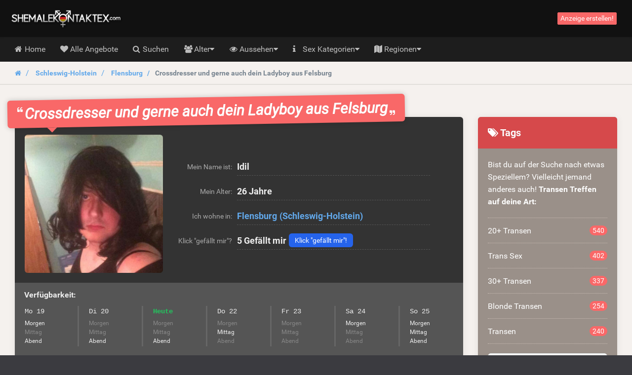

--- FILE ---
content_type: text/html; charset=UTF-8
request_url: https://shemalekontaktex.com/angebot/crossdresser-und-gerne-auch-dein-ladyboy-aus-felsburg/
body_size: 13488
content:
<!DOCTYPE html>
<html class="show_ad_page show_ad_page hasRedirectRegister  hasNoDatingBackend  shemalekontaktexcom" lang="de">
    <head>
        
        

            <meta charset="utf-8">
            <meta http-equiv="X-UA-Compatible" content="IE=edge">
            <meta name="viewport" content="width=device-width, initial-scale=1.0, maximum-scale=5.0, user-scalable=yes, minimal-ui">
            <meta name="referrer" content="unsafe-url">
            <meta name="google-site-verification" content="VdqO60CJghm-EDmmTMRYBZOny7Yp8nw9HV4GoatQNdI" />
            

        
        

            
        
        

            
            <title>
                Crossdresser und gerne auch dein Ladyboy aus Felsburg  | 5 Likes - ShemaleKontakteX.com
            </title>


        
        

            
            <meta name="description" content="Das hier ist kein Scherz oder so, ich habe auch keine Wette verloren. Ich lebe gerne so und ich finde, dass Make up einfach nicht zu mir passt. Du mus..." />

        
        

                            <link rel="canonical" href="https://shemalekontaktex.com/angebot/crossdresser-und-gerne-auch-dein-ladyboy-aus-felsburg" />
            

        
        

            
            

        
        

            

        
        

            
                            <link href="/css/app.7ce663f340666fb5f2b51a6b4c6ff985.css" rel="stylesheet" />
            
            
                            <link rel="prefetch" href="/fonts/fontawesome/fontawesome-webfont.eot?#iefix" as="font" crossorigin>
                <link rel="prefetch" href="/fonts/fontawesome/fontawesome-webfont.woff2" as="font" type="font/woff2" crossorigin>
                <link rel="prefetch" href="/fonts/fontawesome/fontawesome-webfont.woff" as="font" type="font/woff" crossorigin>
                <link rel="prefetch" href="/fonts/fontawesome/fontawesome-webfont.ttf" as="font" type="font/ttf" crossorigin>
            
            <style>
                @media (max-width: 767px) {
                    .h-auto-i {
                        height: auto !important;
                    }
                }
            </style>


        
        

                            <link rel="preconnect" href="https://www.google-analytics.com/">

                <script> (function(i,s,o,g,r,a,m){i['GoogleAnalyticsObject']=r;i[r]=i[r]||function(){ (i[r].q=i[r].q||[]).push(arguments)},i[r].l=1*new Date();a=s.createElement(o), m=s.getElementsByTagName(o)[0];a.async=1;a.src=g;m.parentNode.insertBefore(a,m) })(window,document,'script','//www.google-analytics.com/analytics.js','ga'); ga('create', '', 'auto'); ga('send', 'pageview');
                </script>
            

        
        

                </head>

    <body class="site-menubar-hide ">
        
        

            

        
        

            <!--[if lt IE 8]><p class="browserupgrade margin-0 padding-15 bg-red-800 text-center grey-200">You are using an <strong>outdated</strong> browser. Please <a href="http://browsehappy.com/" class="blue-200 strong" style="text-decoration: underline;">upgrade your browser</a> to improve your experience.</p><![endif]-->            <header class="
    site-navbar
    navbar
    navbar-inverse
    tw-flex
    tw-items-center
    tw-justify-between
    before:tw-hidden
    after:tw-hidden">

    <div class="
        navbar-header
        tw-grid
        tw-grid-cols-[1fr_1fr_1fr]
        sm:tw-block
        tw-w-full
        before:tw-hidden
        after:tw-hidden">

        
        <button
            type="button"
            class="navbar-toggle hamburger hamburger-close navbar-toggle-left"
            data-toggle="menubar">

            <span class="sr-only">
                Toggle navigation
            </span>

            <span class="hamburger-bar"></span>
        </button>

        
        <h1 class="tw-m-0 sm:tw-pl-1 tw-flex tw-items-center tw-justify-center sm:tw-justify-start">
            <a class="tw-py-0 tw-text-xl sm:tw-text-3xl tw-text-white " href="/">
                                    <img
                        height="40"
                        width="229.77777777778"
                        src="/img/logos/shemalekontaktex.com.png"
                        class="tw-w-full tw-h-auto sm:tw-w-auto sm:tw-h-[40px]"
                        alt="ShemaleKontakteX.com logo" />

                    <span class="sr-only">
                        ShemaleKontakteX.com
                    </span>
                            </a>
        </h1>

        
        <div class="sm:tw-hidden text-right xsHeaderMenu tw-flex tw-items-center tw-justify-end">
                            <a
                    id="mainNavSearch"
                    type="button"
                    class="tw-px-4 tw-text-white"
                    href="https://shemalekontaktex.com/suchen">

                    <span class="sr-only">
                        Toggle Search
                    </span>

                    <i class="fa fa-fw fa-search" aria-hidden="true"></i>
                </a>
                    </div>
    </div>

    
    <div class="navbar-container">
        <div
            class="
                collapse
                tw-flex
                tw-p-0
                tw-w-0
                sm:tw-w-auto
                navbar-collapse
                navbar-collapse-toolbar
                tw-items-center"
            id="site-navbar-collapse">

                                                <div class="tw-hidden sm:tw-flex tw-items-center tw-px-4">
                        <span
                            class="pull-right btn btn-danger btn-xs navbar-btn"
                            data-toggle="modal"
                            data-target="#redirectRegisterModal">

                            Anzeige erstellen!
                        </span>
                    </div>
                                    </div>
    </div>
</header>
            <nav class="site-menubar tw-overflow-auto !tw-p-0 sm:tw-h-[50px]" role="navigation">
    <h1 class="sr-only">
        Hoofdmenu
    </h1>

    <div class="sm:tw-absolute sm:tw-overflow-auto3 sm:tw-z-[100] hover:sm:tw-z-r[10] tw-w-full hover:sm:tw-overflow-hidden">
    <div class="sm:tw-overflow-auto hover:sm:tw-mb-[-30px] hover:sm:tw-pb-[30px]">
    <ul class="before:tw-block before:tw-pl-[15px] before:tw-content-[&#039;&#039;] after:tw-block after:tw-pl-[15px] after:tw-content-[&#039;&#039;] site-menu primary-menu sm:tw-z-[100] sm:tw-flex !tw-px-0 tw-w-full sm:tw-bg-transparent" style="background-image: url(/img/logos/shemalekontaktex.com.png);">
                            
            <li class="site-menu-item tw-group sub-closed sm:tw-h-[50px] hover:tw-h-auto item-with-sub-home">
                                    <a class="!tw-flex tw-items-center tw-justify-between tw-gap-x-3 tw-cursor-pointer tw-leading-[50px] tw-p-[0_15px] tw-pl-4 grey-400 tw-whitespace-nowrap group-hover:tw-bg-main-navigation-bg-hover" href="https://shemalekontaktex.com/">
                        <span>
                                                            <i class="
                                    fa
                                    fa-home
                                    tw-mr-1
                                    tw-w-[20px]
                                    sm:tw-w-3
                                    tw-text-center
                                    sm:tw-text-left"
                                    aria-hidden="true"></i>
                            
                            Home
                        </span>

                                            </a>
                
                            </li>
                    
            <li class="site-menu-item tw-group sub-closed sm:tw-h-[50px] hover:tw-h-auto item-with-sub-alle-angebote">
                                    <a class="!tw-flex tw-items-center tw-justify-between tw-gap-x-3 tw-cursor-pointer tw-leading-[50px] tw-p-[0_15px] tw-pl-4 grey-400 tw-whitespace-nowrap group-hover:tw-bg-main-navigation-bg-hover" href="https://shemalekontaktex.com/alle-angebote">
                        <span>
                                                            <i class="
                                    fa
                                    fa-heart
                                    tw-mr-1
                                    tw-w-[20px]
                                    sm:tw-w-3
                                    tw-text-center
                                    sm:tw-text-left"
                                    aria-hidden="true"></i>
                            
                            Alle Angebote
                        </span>

                                            </a>
                
                            </li>
                    
            <li class="site-menu-item tw-group sub-closed sm:tw-h-[50px] hover:tw-h-auto item-with-sub-suchen">
                                    <a class="!tw-flex tw-items-center tw-justify-between tw-gap-x-3 tw-cursor-pointer tw-leading-[50px] tw-p-[0_15px] tw-pl-4 grey-400 tw-whitespace-nowrap group-hover:tw-bg-main-navigation-bg-hover" href="https://shemalekontaktex.com/suchen">
                        <span>
                                                            <i class="
                                    fa
                                    fa-search
                                    tw-mr-1
                                    tw-w-[20px]
                                    sm:tw-w-3
                                    tw-text-center
                                    sm:tw-text-left"
                                    aria-hidden="true"></i>
                            
                            Suchen
                        </span>

                                            </a>
                
                            </li>
                    
            <li class="site-menu-item tw-group sub-closed sm:tw-h-[50px] hover:tw-h-auto item-with-sub-alter">
                                    <span class="!tw-flex tw-items-center tw-justify-between tw-gap-x-3 tw-cursor-pointer tw-leading-[50px] tw-p-[0_15px] tw-pl-4 grey-400 tw-whitespace-nowrap group-hover:tw-bg-main-navigation-bg-hover">
                        <span>
                                                            <i class="
                                    fa
                                    fa-group
                                    tw-mr-1
                                    tw-w-[20px]
                                    sm:tw-w-3
                                    tw-text-center
                                    sm:tw-text-left"
                                    aria-hidden="true"></i>
                            
                            Alter
                        </span>

                                                    <span
                                onclick="
                                    document.querySelector('.item-with-sub-alter').classList.toggle('sub-opened');
                                    document.querySelector('.item-with-sub-alter').classList.toggle('sub-closed');"
                                class="group-hover:tw-bg-main-navigation-bg-hover">
                                    <i class="fa fa-caret-down group-hover:md:tw-hidden group-[.sub-opened]:tw-hidden"></i>
                                    <i class="fa fa-caret-up tw-hidden group-hover:md:tw-inline group-[.sub-opened]:tw-inline"></i>
                            </span>
                                            </span>
                
                                    
                    <div class="group-hover:md:tw-block tw-relative group-[.sub-opened]:tw-block group-[.sub-opened]:md:tw-absolute group-[.sub-opened]:tw-bg-main-navigation-bg-hover group-[.sub-opened]:md:tw-bg-transparent tw-hidden h-auto-i" style="height: 150px;">
                        <ul class="sm:tw-overflow-hidden sm:tw-absolute sm:tw-grid sm:tw-grid-cols-[repeat(2,max-content)] sm:tw-bg-[#1d1d1d] sm:tw-rounded-b-lg hover:sm-hidden tw-left-0">
                                                            <li class="tw-flex tw-items-stretch">
                                    <a
                                        class="
                                            tw-flex
                                            tw-gap-x-0.5
                                            tw-items-center
                                            tw-w-full
                                            tw-h-[50px]
                                            hover:tw-bg-main-navigation-bg-hover
                                            grey-400
                                            tw-px-4
                                            sm:tw-px-5
                                            tw-whitespace-nowrap
                                            hover:!tw-text-white"
                                        href="https://shemalekontaktex.com/transen-sex-18-plus">

                                        <i
                                            class="
                                                fa
                                                fa-angle-right
                                                tw-w-[20px]
                                                sm:tw-w-3
                                                tw-text-center
                                                sm:tw-text-left"
                                            aria-hidden="true"></i>

                                        <span class="tw-whitespace-nowrap">
                                            18+ Transen
                                        </span>
                                    </a>
                                </li>
                                                            <li class="tw-flex tw-items-stretch">
                                    <a
                                        class="
                                            tw-flex
                                            tw-gap-x-0.5
                                            tw-items-center
                                            tw-w-full
                                            tw-h-[50px]
                                            hover:tw-bg-main-navigation-bg-hover
                                            grey-400
                                            tw-px-4
                                            sm:tw-px-5
                                            tw-whitespace-nowrap
                                            hover:!tw-text-white"
                                        href="https://shemalekontaktex.com/transen-sex-20-plus">

                                        <i
                                            class="
                                                fa
                                                fa-angle-right
                                                tw-w-[20px]
                                                sm:tw-w-3
                                                tw-text-center
                                                sm:tw-text-left"
                                            aria-hidden="true"></i>

                                        <span class="tw-whitespace-nowrap">
                                            20+ Transen
                                        </span>
                                    </a>
                                </li>
                                                            <li class="tw-flex tw-items-stretch">
                                    <a
                                        class="
                                            tw-flex
                                            tw-gap-x-0.5
                                            tw-items-center
                                            tw-w-full
                                            tw-h-[50px]
                                            hover:tw-bg-main-navigation-bg-hover
                                            grey-400
                                            tw-px-4
                                            sm:tw-px-5
                                            tw-whitespace-nowrap
                                            hover:!tw-text-white"
                                        href="https://shemalekontaktex.com/transen-sex-30-plus">

                                        <i
                                            class="
                                                fa
                                                fa-angle-right
                                                tw-w-[20px]
                                                sm:tw-w-3
                                                tw-text-center
                                                sm:tw-text-left"
                                            aria-hidden="true"></i>

                                        <span class="tw-whitespace-nowrap">
                                            30+ Transen
                                        </span>
                                    </a>
                                </li>
                                                            <li class="tw-flex tw-items-stretch">
                                    <a
                                        class="
                                            tw-flex
                                            tw-gap-x-0.5
                                            tw-items-center
                                            tw-w-full
                                            tw-h-[50px]
                                            hover:tw-bg-main-navigation-bg-hover
                                            grey-400
                                            tw-px-4
                                            sm:tw-px-5
                                            tw-whitespace-nowrap
                                            hover:!tw-text-white"
                                        href="https://shemalekontaktex.com/transen-sex-40-plus">

                                        <i
                                            class="
                                                fa
                                                fa-angle-right
                                                tw-w-[20px]
                                                sm:tw-w-3
                                                tw-text-center
                                                sm:tw-text-left"
                                            aria-hidden="true"></i>

                                        <span class="tw-whitespace-nowrap">
                                            40+ Transen
                                        </span>
                                    </a>
                                </li>
                                                            <li class="tw-flex tw-items-stretch">
                                    <a
                                        class="
                                            tw-flex
                                            tw-gap-x-0.5
                                            tw-items-center
                                            tw-w-full
                                            tw-h-[50px]
                                            hover:tw-bg-main-navigation-bg-hover
                                            grey-400
                                            tw-px-4
                                            sm:tw-px-5
                                            tw-whitespace-nowrap
                                            hover:!tw-text-white"
                                        href="https://shemalekontaktex.com/sex-mit-alten-transen">

                                        <i
                                            class="
                                                fa
                                                fa-angle-right
                                                tw-w-[20px]
                                                sm:tw-w-3
                                                tw-text-center
                                                sm:tw-text-left"
                                            aria-hidden="true"></i>

                                        <span class="tw-whitespace-nowrap">
                                            Alte Transen
                                        </span>
                                    </a>
                                </li>
                                                    </ul>
                    </div>
                            </li>
                    
            <li class="site-menu-item tw-group sub-closed sm:tw-h-[50px] hover:tw-h-auto item-with-sub-aussehen">
                                    <span class="!tw-flex tw-items-center tw-justify-between tw-gap-x-3 tw-cursor-pointer tw-leading-[50px] tw-p-[0_15px] tw-pl-4 grey-400 tw-whitespace-nowrap group-hover:tw-bg-main-navigation-bg-hover">
                        <span>
                                                            <i class="
                                    fa
                                    fa-eye
                                    tw-mr-1
                                    tw-w-[20px]
                                    sm:tw-w-3
                                    tw-text-center
                                    sm:tw-text-left"
                                    aria-hidden="true"></i>
                            
                            Aussehen
                        </span>

                                                    <span
                                onclick="
                                    document.querySelector('.item-with-sub-aussehen').classList.toggle('sub-opened');
                                    document.querySelector('.item-with-sub-aussehen').classList.toggle('sub-closed');"
                                class="group-hover:tw-bg-main-navigation-bg-hover">
                                    <i class="fa fa-caret-down group-hover:md:tw-hidden group-[.sub-opened]:tw-hidden"></i>
                                    <i class="fa fa-caret-up tw-hidden group-hover:md:tw-inline group-[.sub-opened]:tw-inline"></i>
                            </span>
                                            </span>
                
                                    
                    <div class="group-hover:md:tw-block tw-relative group-[.sub-opened]:tw-block group-[.sub-opened]:md:tw-absolute group-[.sub-opened]:tw-bg-main-navigation-bg-hover group-[.sub-opened]:md:tw-bg-transparent tw-hidden h-auto-i" style="height: 200px;">
                        <ul class="sm:tw-overflow-hidden sm:tw-absolute sm:tw-grid sm:tw-grid-cols-[repeat(2,max-content)] sm:tw-bg-[#1d1d1d] sm:tw-rounded-b-lg hover:sm-hidden tw-right-0">
                                                            <li class="tw-flex tw-items-stretch">
                                    <a
                                        class="
                                            tw-flex
                                            tw-gap-x-0.5
                                            tw-items-center
                                            tw-w-full
                                            tw-h-[50px]
                                            hover:tw-bg-main-navigation-bg-hover
                                            grey-400
                                            tw-px-4
                                            sm:tw-px-5
                                            tw-whitespace-nowrap
                                            hover:!tw-text-white"
                                        href="https://shemalekontaktex.com/blonde-transen">

                                        <i
                                            class="
                                                fa
                                                fa-angle-right
                                                tw-w-[20px]
                                                sm:tw-w-3
                                                tw-text-center
                                                sm:tw-text-left"
                                            aria-hidden="true"></i>

                                        <span class="tw-whitespace-nowrap">
                                            Blonde Transen
                                        </span>
                                    </a>
                                </li>
                                                            <li class="tw-flex tw-items-stretch">
                                    <a
                                        class="
                                            tw-flex
                                            tw-gap-x-0.5
                                            tw-items-center
                                            tw-w-full
                                            tw-h-[50px]
                                            hover:tw-bg-main-navigation-bg-hover
                                            grey-400
                                            tw-px-4
                                            sm:tw-px-5
                                            tw-whitespace-nowrap
                                            hover:!tw-text-white"
                                        href="https://shemalekontaktex.com/brünetten">

                                        <i
                                            class="
                                                fa
                                                fa-angle-right
                                                tw-w-[20px]
                                                sm:tw-w-3
                                                tw-text-center
                                                sm:tw-text-left"
                                            aria-hidden="true"></i>

                                        <span class="tw-whitespace-nowrap">
                                            Brünetten
                                        </span>
                                    </a>
                                </li>
                                                            <li class="tw-flex tw-items-stretch">
                                    <a
                                        class="
                                            tw-flex
                                            tw-gap-x-0.5
                                            tw-items-center
                                            tw-w-full
                                            tw-h-[50px]
                                            hover:tw-bg-main-navigation-bg-hover
                                            grey-400
                                            tw-px-4
                                            sm:tw-px-5
                                            tw-whitespace-nowrap
                                            hover:!tw-text-white"
                                        href="https://shemalekontaktex.com/rothaarige-transen">

                                        <i
                                            class="
                                                fa
                                                fa-angle-right
                                                tw-w-[20px]
                                                sm:tw-w-3
                                                tw-text-center
                                                sm:tw-text-left"
                                            aria-hidden="true"></i>

                                        <span class="tw-whitespace-nowrap">
                                            Rothaarige Transen
                                        </span>
                                    </a>
                                </li>
                                                            <li class="tw-flex tw-items-stretch">
                                    <a
                                        class="
                                            tw-flex
                                            tw-gap-x-0.5
                                            tw-items-center
                                            tw-w-full
                                            tw-h-[50px]
                                            hover:tw-bg-main-navigation-bg-hover
                                            grey-400
                                            tw-px-4
                                            sm:tw-px-5
                                            tw-whitespace-nowrap
                                            hover:!tw-text-white"
                                        href="https://shemalekontaktex.com/dicke-transen">

                                        <i
                                            class="
                                                fa
                                                fa-angle-right
                                                tw-w-[20px]
                                                sm:tw-w-3
                                                tw-text-center
                                                sm:tw-text-left"
                                            aria-hidden="true"></i>

                                        <span class="tw-whitespace-nowrap">
                                            Dicke Transen
                                        </span>
                                    </a>
                                </li>
                                                            <li class="tw-flex tw-items-stretch">
                                    <a
                                        class="
                                            tw-flex
                                            tw-gap-x-0.5
                                            tw-items-center
                                            tw-w-full
                                            tw-h-[50px]
                                            hover:tw-bg-main-navigation-bg-hover
                                            grey-400
                                            tw-px-4
                                            sm:tw-px-5
                                            tw-whitespace-nowrap
                                            hover:!tw-text-white"
                                        href="https://shemalekontaktex.com/schwarze-transen">

                                        <i
                                            class="
                                                fa
                                                fa-angle-right
                                                tw-w-[20px]
                                                sm:tw-w-3
                                                tw-text-center
                                                sm:tw-text-left"
                                            aria-hidden="true"></i>

                                        <span class="tw-whitespace-nowrap">
                                            Schwarze Transen
                                        </span>
                                    </a>
                                </li>
                                                            <li class="tw-flex tw-items-stretch">
                                    <a
                                        class="
                                            tw-flex
                                            tw-gap-x-0.5
                                            tw-items-center
                                            tw-w-full
                                            tw-h-[50px]
                                            hover:tw-bg-main-navigation-bg-hover
                                            grey-400
                                            tw-px-4
                                            sm:tw-px-5
                                            tw-whitespace-nowrap
                                            hover:!tw-text-white"
                                        href="https://shemalekontaktex.com/asiatische-transen">

                                        <i
                                            class="
                                                fa
                                                fa-angle-right
                                                tw-w-[20px]
                                                sm:tw-w-3
                                                tw-text-center
                                                sm:tw-text-left"
                                            aria-hidden="true"></i>

                                        <span class="tw-whitespace-nowrap">
                                            Asiatische Transen
                                        </span>
                                    </a>
                                </li>
                                                            <li class="tw-flex tw-items-stretch">
                                    <a
                                        class="
                                            tw-flex
                                            tw-gap-x-0.5
                                            tw-items-center
                                            tw-w-full
                                            tw-h-[50px]
                                            hover:tw-bg-main-navigation-bg-hover
                                            grey-400
                                            tw-px-4
                                            sm:tw-px-5
                                            tw-whitespace-nowrap
                                            hover:!tw-text-white"
                                        href="https://shemalekontaktex.com/dicke-schwänze">

                                        <i
                                            class="
                                                fa
                                                fa-angle-right
                                                tw-w-[20px]
                                                sm:tw-w-3
                                                tw-text-center
                                                sm:tw-text-left"
                                            aria-hidden="true"></i>

                                        <span class="tw-whitespace-nowrap">
                                            Dicke Schwänze
                                        </span>
                                    </a>
                                </li>
                                                            <li class="tw-flex tw-items-stretch">
                                    <a
                                        class="
                                            tw-flex
                                            tw-gap-x-0.5
                                            tw-items-center
                                            tw-w-full
                                            tw-h-[50px]
                                            hover:tw-bg-main-navigation-bg-hover
                                            grey-400
                                            tw-px-4
                                            sm:tw-px-5
                                            tw-whitespace-nowrap
                                            hover:!tw-text-white"
                                        href="https://shemalekontaktex.com/kleiner-schwanz">

                                        <i
                                            class="
                                                fa
                                                fa-angle-right
                                                tw-w-[20px]
                                                sm:tw-w-3
                                                tw-text-center
                                                sm:tw-text-left"
                                            aria-hidden="true"></i>

                                        <span class="tw-whitespace-nowrap">
                                            Kleiner Schwanz
                                        </span>
                                    </a>
                                </li>
                                                    </ul>
                    </div>
                            </li>
                    
            <li class="site-menu-item tw-group sub-closed sm:tw-h-[50px] hover:tw-h-auto item-with-sub-sex-kategorien">
                                    <a class="!tw-flex tw-items-center tw-justify-between tw-gap-x-3 tw-cursor-pointer tw-leading-[50px] tw-p-[0_15px] tw-pl-4 grey-400 tw-whitespace-nowrap group-hover:tw-bg-main-navigation-bg-hover" href="https://shemalekontaktex.com/tags">
                        <span>
                                                            <i class="
                                    fa
                                    fa-info
                                    tw-mr-1
                                    tw-w-[20px]
                                    sm:tw-w-3
                                    tw-text-center
                                    sm:tw-text-left"
                                    aria-hidden="true"></i>
                            
                            Sex Kategorien
                        </span>

                                                    <span
                                onclick="
                                    document.querySelector('.item-with-sub-sex-kategorien').classList.toggle('sub-opened');
                                    document.querySelector('.item-with-sub-sex-kategorien').classList.toggle('sub-closed');"
                                class="group-hover:tw-bg-main-navigation-bg-hover">
                                    <i class="fa fa-caret-down group-hover:md:tw-hidden group-[.sub-opened]:tw-hidden"></i>
                                    <i class="fa fa-caret-up tw-hidden group-hover:md:tw-inline group-[.sub-opened]:tw-inline"></i>
                            </span>
                                            </a>
                
                                    
                    <div class="group-hover:md:tw-block tw-relative group-[.sub-opened]:tw-block group-[.sub-opened]:md:tw-absolute group-[.sub-opened]:tw-bg-main-navigation-bg-hover group-[.sub-opened]:md:tw-bg-transparent tw-hidden h-auto-i" style="height: 450px;">
                        <ul class="sm:tw-overflow-hidden sm:tw-absolute sm:tw-grid sm:tw-grid-cols-[repeat(2,max-content)] sm:tw-bg-[#1d1d1d] sm:tw-rounded-b-lg hover:sm-hidden tw-right-0">
                                                            <li class="tw-flex tw-items-stretch">
                                    <a
                                        class="
                                            tw-flex
                                            tw-gap-x-0.5
                                            tw-items-center
                                            tw-w-full
                                            tw-h-[50px]
                                            hover:tw-bg-main-navigation-bg-hover
                                            grey-400
                                            tw-px-4
                                            sm:tw-px-5
                                            tw-whitespace-nowrap
                                            hover:!tw-text-white"
                                        href="https://shemalekontaktex.com/transen">

                                        <i
                                            class="
                                                fa
                                                fa-angle-right
                                                tw-w-[20px]
                                                sm:tw-w-3
                                                tw-text-center
                                                sm:tw-text-left"
                                            aria-hidden="true"></i>

                                        <span class="tw-whitespace-nowrap">
                                            Transen
                                        </span>
                                    </a>
                                </li>
                                                            <li class="tw-flex tw-items-stretch">
                                    <a
                                        class="
                                            tw-flex
                                            tw-gap-x-0.5
                                            tw-items-center
                                            tw-w-full
                                            tw-h-[50px]
                                            hover:tw-bg-main-navigation-bg-hover
                                            grey-400
                                            tw-px-4
                                            sm:tw-px-5
                                            tw-whitespace-nowrap
                                            hover:!tw-text-white"
                                        href="https://shemalekontaktex.com/shemales">

                                        <i
                                            class="
                                                fa
                                                fa-angle-right
                                                tw-w-[20px]
                                                sm:tw-w-3
                                                tw-text-center
                                                sm:tw-text-left"
                                            aria-hidden="true"></i>

                                        <span class="tw-whitespace-nowrap">
                                            Shemales
                                        </span>
                                    </a>
                                </li>
                                                            <li class="tw-flex tw-items-stretch">
                                    <a
                                        class="
                                            tw-flex
                                            tw-gap-x-0.5
                                            tw-items-center
                                            tw-w-full
                                            tw-h-[50px]
                                            hover:tw-bg-main-navigation-bg-hover
                                            grey-400
                                            tw-px-4
                                            sm:tw-px-5
                                            tw-whitespace-nowrap
                                            hover:!tw-text-white"
                                        href="https://shemalekontaktex.com/schwanzfrauen">

                                        <i
                                            class="
                                                fa
                                                fa-angle-right
                                                tw-w-[20px]
                                                sm:tw-w-3
                                                tw-text-center
                                                sm:tw-text-left"
                                            aria-hidden="true"></i>

                                        <span class="tw-whitespace-nowrap">
                                            Transgirls
                                        </span>
                                    </a>
                                </li>
                                                            <li class="tw-flex tw-items-stretch">
                                    <a
                                        class="
                                            tw-flex
                                            tw-gap-x-0.5
                                            tw-items-center
                                            tw-w-full
                                            tw-h-[50px]
                                            hover:tw-bg-main-navigation-bg-hover
                                            grey-400
                                            tw-px-4
                                            sm:tw-px-5
                                            tw-whitespace-nowrap
                                            hover:!tw-text-white"
                                        href="https://shemalekontaktex.com/transen-sex">

                                        <i
                                            class="
                                                fa
                                                fa-angle-right
                                                tw-w-[20px]
                                                sm:tw-w-3
                                                tw-text-center
                                                sm:tw-text-left"
                                            aria-hidden="true"></i>

                                        <span class="tw-whitespace-nowrap">
                                            Trans Sex
                                        </span>
                                    </a>
                                </li>
                                                            <li class="tw-flex tw-items-stretch">
                                    <a
                                        class="
                                            tw-flex
                                            tw-gap-x-0.5
                                            tw-items-center
                                            tw-w-full
                                            tw-h-[50px]
                                            hover:tw-bg-main-navigation-bg-hover
                                            grey-400
                                            tw-px-4
                                            sm:tw-px-5
                                            tw-whitespace-nowrap
                                            hover:!tw-text-white"
                                        href="https://shemalekontaktex.com/schwanzmadchen">

                                        <i
                                            class="
                                                fa
                                                fa-angle-right
                                                tw-w-[20px]
                                                sm:tw-w-3
                                                tw-text-center
                                                sm:tw-text-left"
                                            aria-hidden="true"></i>

                                        <span class="tw-whitespace-nowrap">
                                            Transladies
                                        </span>
                                    </a>
                                </li>
                                                            <li class="tw-flex tw-items-stretch">
                                    <a
                                        class="
                                            tw-flex
                                            tw-gap-x-0.5
                                            tw-items-center
                                            tw-w-full
                                            tw-h-[50px]
                                            hover:tw-bg-main-navigation-bg-hover
                                            grey-400
                                            tw-px-4
                                            sm:tw-px-5
                                            tw-whitespace-nowrap
                                            hover:!tw-text-white"
                                        href="https://shemalekontaktex.com/shemale-forum">

                                        <i
                                            class="
                                                fa
                                                fa-angle-right
                                                tw-w-[20px]
                                                sm:tw-w-3
                                                tw-text-center
                                                sm:tw-text-left"
                                            aria-hidden="true"></i>

                                        <span class="tw-whitespace-nowrap">
                                            Shemale Forum
                                        </span>
                                    </a>
                                </li>
                                                            <li class="tw-flex tw-items-stretch">
                                    <a
                                        class="
                                            tw-flex
                                            tw-gap-x-0.5
                                            tw-items-center
                                            tw-w-full
                                            tw-h-[50px]
                                            hover:tw-bg-main-navigation-bg-hover
                                            grey-400
                                            tw-px-4
                                            sm:tw-px-5
                                            tw-whitespace-nowrap
                                            hover:!tw-text-white"
                                        href="https://shemalekontaktex.com/transen-treffen">

                                        <i
                                            class="
                                                fa
                                                fa-angle-right
                                                tw-w-[20px]
                                                sm:tw-w-3
                                                tw-text-center
                                                sm:tw-text-left"
                                            aria-hidden="true"></i>

                                        <span class="tw-whitespace-nowrap">
                                            Transen Treffen
                                        </span>
                                    </a>
                                </li>
                                                            <li class="tw-flex tw-items-stretch">
                                    <a
                                        class="
                                            tw-flex
                                            tw-gap-x-0.5
                                            tw-items-center
                                            tw-w-full
                                            tw-h-[50px]
                                            hover:tw-bg-main-navigation-bg-hover
                                            grey-400
                                            tw-px-4
                                            sm:tw-px-5
                                            tw-whitespace-nowrap
                                            hover:!tw-text-white"
                                        href="https://shemalekontaktex.com/ladyboy-sex">

                                        <i
                                            class="
                                                fa
                                                fa-angle-right
                                                tw-w-[20px]
                                                sm:tw-w-3
                                                tw-text-center
                                                sm:tw-text-left"
                                            aria-hidden="true"></i>

                                        <span class="tw-whitespace-nowrap">
                                            Ladyboy
                                        </span>
                                    </a>
                                </li>
                                                            <li class="tw-flex tw-items-stretch">
                                    <a
                                        class="
                                            tw-flex
                                            tw-gap-x-0.5
                                            tw-items-center
                                            tw-w-full
                                            tw-h-[50px]
                                            hover:tw-bg-main-navigation-bg-hover
                                            grey-400
                                            tw-px-4
                                            sm:tw-px-5
                                            tw-whitespace-nowrap
                                            hover:!tw-text-white"
                                        href="https://shemalekontaktex.com/ts-forum">

                                        <i
                                            class="
                                                fa
                                                fa-angle-right
                                                tw-w-[20px]
                                                sm:tw-w-3
                                                tw-text-center
                                                sm:tw-text-left"
                                            aria-hidden="true"></i>

                                        <span class="tw-whitespace-nowrap">
                                            Ts Forum
                                        </span>
                                    </a>
                                </li>
                                                            <li class="tw-flex tw-items-stretch">
                                    <a
                                        class="
                                            tw-flex
                                            tw-gap-x-0.5
                                            tw-items-center
                                            tw-w-full
                                            tw-h-[50px]
                                            hover:tw-bg-main-navigation-bg-hover
                                            grey-400
                                            tw-px-4
                                            sm:tw-px-5
                                            tw-whitespace-nowrap
                                            hover:!tw-text-white"
                                        href="https://shemalekontaktex.com/omello">

                                        <i
                                            class="
                                                fa
                                                fa-angle-right
                                                tw-w-[20px]
                                                sm:tw-w-3
                                                tw-text-center
                                                sm:tw-text-left"
                                            aria-hidden="true"></i>

                                        <span class="tw-whitespace-nowrap">
                                            Omello
                                        </span>
                                    </a>
                                </li>
                                                            <li class="tw-flex tw-items-stretch">
                                    <a
                                        class="
                                            tw-flex
                                            tw-gap-x-0.5
                                            tw-items-center
                                            tw-w-full
                                            tw-h-[50px]
                                            hover:tw-bg-main-navigation-bg-hover
                                            grey-400
                                            tw-px-4
                                            sm:tw-px-5
                                            tw-whitespace-nowrap
                                            hover:!tw-text-white"
                                        href="https://shemalekontaktex.com/ts-ladies">

                                        <i
                                            class="
                                                fa
                                                fa-angle-right
                                                tw-w-[20px]
                                                sm:tw-w-3
                                                tw-text-center
                                                sm:tw-text-left"
                                            aria-hidden="true"></i>

                                        <span class="tw-whitespace-nowrap">
                                            TS Ladies
                                        </span>
                                    </a>
                                </li>
                                                            <li class="tw-flex tw-items-stretch">
                                    <a
                                        class="
                                            tw-flex
                                            tw-gap-x-0.5
                                            tw-items-center
                                            tw-w-full
                                            tw-h-[50px]
                                            hover:tw-bg-main-navigation-bg-hover
                                            grey-400
                                            tw-px-4
                                            sm:tw-px-5
                                            tw-whitespace-nowrap
                                            hover:!tw-text-white"
                                        href="https://shemalekontaktex.com/shemale-free">

                                        <i
                                            class="
                                                fa
                                                fa-angle-right
                                                tw-w-[20px]
                                                sm:tw-w-3
                                                tw-text-center
                                                sm:tw-text-left"
                                            aria-hidden="true"></i>

                                        <span class="tw-whitespace-nowrap">
                                            Shemale Free
                                        </span>
                                    </a>
                                </li>
                                                            <li class="tw-flex tw-items-stretch">
                                    <a
                                        class="
                                            tw-flex
                                            tw-gap-x-0.5
                                            tw-items-center
                                            tw-w-full
                                            tw-h-[50px]
                                            hover:tw-bg-main-navigation-bg-hover
                                            grey-400
                                            tw-px-4
                                            sm:tw-px-5
                                            tw-whitespace-nowrap
                                            hover:!tw-text-white"
                                        href="https://shemalekontaktex.com/transen-ficken">

                                        <i
                                            class="
                                                fa
                                                fa-angle-right
                                                tw-w-[20px]
                                                sm:tw-w-3
                                                tw-text-center
                                                sm:tw-text-left"
                                            aria-hidden="true"></i>

                                        <span class="tw-whitespace-nowrap">
                                            Transen Ficken
                                        </span>
                                    </a>
                                </li>
                                                            <li class="tw-flex tw-items-stretch">
                                    <a
                                        class="
                                            tw-flex
                                            tw-gap-x-0.5
                                            tw-items-center
                                            tw-w-full
                                            tw-h-[50px]
                                            hover:tw-bg-main-navigation-bg-hover
                                            grey-400
                                            tw-px-4
                                            sm:tw-px-5
                                            tw-whitespace-nowrap
                                            hover:!tw-text-white"
                                        href="https://shemalekontaktex.com/ts-nutten">

                                        <i
                                            class="
                                                fa
                                                fa-angle-right
                                                tw-w-[20px]
                                                sm:tw-w-3
                                                tw-text-center
                                                sm:tw-text-left"
                                            aria-hidden="true"></i>

                                        <span class="tw-whitespace-nowrap">
                                            TS Nutten
                                        </span>
                                    </a>
                                </li>
                                                            <li class="tw-flex tw-items-stretch">
                                    <a
                                        class="
                                            tw-flex
                                            tw-gap-x-0.5
                                            tw-items-center
                                            tw-w-full
                                            tw-h-[50px]
                                            hover:tw-bg-main-navigation-bg-hover
                                            grey-400
                                            tw-px-4
                                            sm:tw-px-5
                                            tw-whitespace-nowrap
                                            hover:!tw-text-white"
                                        href="https://shemalekontaktex.com/ts-huren">

                                        <i
                                            class="
                                                fa
                                                fa-angle-right
                                                tw-w-[20px]
                                                sm:tw-w-3
                                                tw-text-center
                                                sm:tw-text-left"
                                            aria-hidden="true"></i>

                                        <span class="tw-whitespace-nowrap">
                                            TS-Huren
                                        </span>
                                    </a>
                                </li>
                                                            <li class="tw-flex tw-items-stretch">
                                    <a
                                        class="
                                            tw-flex
                                            tw-gap-x-0.5
                                            tw-items-center
                                            tw-w-full
                                            tw-h-[50px]
                                            hover:tw-bg-main-navigation-bg-hover
                                            grey-400
                                            tw-px-4
                                            sm:tw-px-5
                                            tw-whitespace-nowrap
                                            hover:!tw-text-white"
                                        href="https://shemalekontaktex.com/ts-bebel">

                                        <i
                                            class="
                                                fa
                                                fa-angle-right
                                                tw-w-[20px]
                                                sm:tw-w-3
                                                tw-text-center
                                                sm:tw-text-left"
                                            aria-hidden="true"></i>

                                        <span class="tw-whitespace-nowrap">
                                            TS Bebel
                                        </span>
                                    </a>
                                </li>
                                                            <li class="tw-flex tw-items-stretch">
                                    <a
                                        class="
                                            tw-flex
                                            tw-gap-x-0.5
                                            tw-items-center
                                            tw-w-full
                                            tw-h-[50px]
                                            hover:tw-bg-main-navigation-bg-hover
                                            grey-400
                                            tw-px-4
                                            sm:tw-px-5
                                            tw-whitespace-nowrap
                                            hover:!tw-text-white"
                                        href="https://shemalekontaktex.com/shemale-chat">

                                        <i
                                            class="
                                                fa
                                                fa-angle-right
                                                tw-w-[20px]
                                                sm:tw-w-3
                                                tw-text-center
                                                sm:tw-text-left"
                                            aria-hidden="true"></i>

                                        <span class="tw-whitespace-nowrap">
                                            Shemale Chat
                                        </span>
                                    </a>
                                </li>
                                                    </ul>
                    </div>
                            </li>
                    
            <li class="site-menu-item tw-group sub-closed sm:tw-h-[50px] hover:tw-h-auto item-with-sub-regionen">
                                    <a class="!tw-flex tw-items-center tw-justify-between tw-gap-x-3 tw-cursor-pointer tw-leading-[50px] tw-p-[0_15px] tw-pl-4 grey-400 tw-whitespace-nowrap group-hover:tw-bg-main-navigation-bg-hover" href="https://shemalekontaktex.com/region">
                        <span>
                                                            <i class="
                                    fa
                                    fa-map
                                    tw-mr-1
                                    tw-w-[20px]
                                    sm:tw-w-3
                                    tw-text-center
                                    sm:tw-text-left"
                                    aria-hidden="true"></i>
                            
                            Regionen
                        </span>

                                                    <span
                                onclick="
                                    document.querySelector('.item-with-sub-regionen').classList.toggle('sub-opened');
                                    document.querySelector('.item-with-sub-regionen').classList.toggle('sub-closed');"
                                class="group-hover:tw-bg-main-navigation-bg-hover">
                                    <i class="fa fa-caret-down group-hover:md:tw-hidden group-[.sub-opened]:tw-hidden"></i>
                                    <i class="fa fa-caret-up tw-hidden group-hover:md:tw-inline group-[.sub-opened]:tw-inline"></i>
                            </span>
                                            </a>
                
                                    
                    <div class="group-hover:md:tw-block tw-relative group-[.sub-opened]:tw-block group-[.sub-opened]:md:tw-absolute group-[.sub-opened]:tw-bg-main-navigation-bg-hover group-[.sub-opened]:md:tw-bg-transparent tw-hidden h-auto-i" style="height: 400px;">
                        <ul class="sm:tw-overflow-hidden sm:tw-absolute sm:tw-grid sm:tw-grid-cols-[repeat(2,max-content)] sm:tw-bg-[#1d1d1d] sm:tw-rounded-b-lg hover:sm-hidden tw-right-0">
                                                            <li class="tw-flex tw-items-stretch">
                                    <a
                                        class="
                                            tw-flex
                                            tw-gap-x-0.5
                                            tw-items-center
                                            tw-w-full
                                            tw-h-[50px]
                                            hover:tw-bg-main-navigation-bg-hover
                                            grey-400
                                            tw-px-4
                                            sm:tw-px-5
                                            tw-whitespace-nowrap
                                            hover:!tw-text-white"
                                        href="https://shemalekontaktex.com/baden-württemberg">

                                        <i
                                            class="
                                                fa
                                                fa-angle-right
                                                tw-w-[20px]
                                                sm:tw-w-3
                                                tw-text-center
                                                sm:tw-text-left"
                                            aria-hidden="true"></i>

                                        <span class="tw-whitespace-nowrap">
                                            Baden-Württemberg
                                        </span>
                                    </a>
                                </li>
                                                            <li class="tw-flex tw-items-stretch">
                                    <a
                                        class="
                                            tw-flex
                                            tw-gap-x-0.5
                                            tw-items-center
                                            tw-w-full
                                            tw-h-[50px]
                                            hover:tw-bg-main-navigation-bg-hover
                                            grey-400
                                            tw-px-4
                                            sm:tw-px-5
                                            tw-whitespace-nowrap
                                            hover:!tw-text-white"
                                        href="https://shemalekontaktex.com/bayern">

                                        <i
                                            class="
                                                fa
                                                fa-angle-right
                                                tw-w-[20px]
                                                sm:tw-w-3
                                                tw-text-center
                                                sm:tw-text-left"
                                            aria-hidden="true"></i>

                                        <span class="tw-whitespace-nowrap">
                                            Bayern
                                        </span>
                                    </a>
                                </li>
                                                            <li class="tw-flex tw-items-stretch">
                                    <a
                                        class="
                                            tw-flex
                                            tw-gap-x-0.5
                                            tw-items-center
                                            tw-w-full
                                            tw-h-[50px]
                                            hover:tw-bg-main-navigation-bg-hover
                                            grey-400
                                            tw-px-4
                                            sm:tw-px-5
                                            tw-whitespace-nowrap
                                            hover:!tw-text-white"
                                        href="https://shemalekontaktex.com/berlin">

                                        <i
                                            class="
                                                fa
                                                fa-angle-right
                                                tw-w-[20px]
                                                sm:tw-w-3
                                                tw-text-center
                                                sm:tw-text-left"
                                            aria-hidden="true"></i>

                                        <span class="tw-whitespace-nowrap">
                                            Berlin
                                        </span>
                                    </a>
                                </li>
                                                            <li class="tw-flex tw-items-stretch">
                                    <a
                                        class="
                                            tw-flex
                                            tw-gap-x-0.5
                                            tw-items-center
                                            tw-w-full
                                            tw-h-[50px]
                                            hover:tw-bg-main-navigation-bg-hover
                                            grey-400
                                            tw-px-4
                                            sm:tw-px-5
                                            tw-whitespace-nowrap
                                            hover:!tw-text-white"
                                        href="https://shemalekontaktex.com/brandenburg">

                                        <i
                                            class="
                                                fa
                                                fa-angle-right
                                                tw-w-[20px]
                                                sm:tw-w-3
                                                tw-text-center
                                                sm:tw-text-left"
                                            aria-hidden="true"></i>

                                        <span class="tw-whitespace-nowrap">
                                            Brandenburg
                                        </span>
                                    </a>
                                </li>
                                                            <li class="tw-flex tw-items-stretch">
                                    <a
                                        class="
                                            tw-flex
                                            tw-gap-x-0.5
                                            tw-items-center
                                            tw-w-full
                                            tw-h-[50px]
                                            hover:tw-bg-main-navigation-bg-hover
                                            grey-400
                                            tw-px-4
                                            sm:tw-px-5
                                            tw-whitespace-nowrap
                                            hover:!tw-text-white"
                                        href="https://shemalekontaktex.com/bremen">

                                        <i
                                            class="
                                                fa
                                                fa-angle-right
                                                tw-w-[20px]
                                                sm:tw-w-3
                                                tw-text-center
                                                sm:tw-text-left"
                                            aria-hidden="true"></i>

                                        <span class="tw-whitespace-nowrap">
                                            Bremen
                                        </span>
                                    </a>
                                </li>
                                                            <li class="tw-flex tw-items-stretch">
                                    <a
                                        class="
                                            tw-flex
                                            tw-gap-x-0.5
                                            tw-items-center
                                            tw-w-full
                                            tw-h-[50px]
                                            hover:tw-bg-main-navigation-bg-hover
                                            grey-400
                                            tw-px-4
                                            sm:tw-px-5
                                            tw-whitespace-nowrap
                                            hover:!tw-text-white"
                                        href="https://shemalekontaktex.com/hamburg">

                                        <i
                                            class="
                                                fa
                                                fa-angle-right
                                                tw-w-[20px]
                                                sm:tw-w-3
                                                tw-text-center
                                                sm:tw-text-left"
                                            aria-hidden="true"></i>

                                        <span class="tw-whitespace-nowrap">
                                            Hamburg
                                        </span>
                                    </a>
                                </li>
                                                            <li class="tw-flex tw-items-stretch">
                                    <a
                                        class="
                                            tw-flex
                                            tw-gap-x-0.5
                                            tw-items-center
                                            tw-w-full
                                            tw-h-[50px]
                                            hover:tw-bg-main-navigation-bg-hover
                                            grey-400
                                            tw-px-4
                                            sm:tw-px-5
                                            tw-whitespace-nowrap
                                            hover:!tw-text-white"
                                        href="https://shemalekontaktex.com/hessen">

                                        <i
                                            class="
                                                fa
                                                fa-angle-right
                                                tw-w-[20px]
                                                sm:tw-w-3
                                                tw-text-center
                                                sm:tw-text-left"
                                            aria-hidden="true"></i>

                                        <span class="tw-whitespace-nowrap">
                                            Hessen
                                        </span>
                                    </a>
                                </li>
                                                            <li class="tw-flex tw-items-stretch">
                                    <a
                                        class="
                                            tw-flex
                                            tw-gap-x-0.5
                                            tw-items-center
                                            tw-w-full
                                            tw-h-[50px]
                                            hover:tw-bg-main-navigation-bg-hover
                                            grey-400
                                            tw-px-4
                                            sm:tw-px-5
                                            tw-whitespace-nowrap
                                            hover:!tw-text-white"
                                        href="https://shemalekontaktex.com/mecklenburg-vorpommern">

                                        <i
                                            class="
                                                fa
                                                fa-angle-right
                                                tw-w-[20px]
                                                sm:tw-w-3
                                                tw-text-center
                                                sm:tw-text-left"
                                            aria-hidden="true"></i>

                                        <span class="tw-whitespace-nowrap">
                                            Mecklenburg-Vorpommern
                                        </span>
                                    </a>
                                </li>
                                                            <li class="tw-flex tw-items-stretch">
                                    <a
                                        class="
                                            tw-flex
                                            tw-gap-x-0.5
                                            tw-items-center
                                            tw-w-full
                                            tw-h-[50px]
                                            hover:tw-bg-main-navigation-bg-hover
                                            grey-400
                                            tw-px-4
                                            sm:tw-px-5
                                            tw-whitespace-nowrap
                                            hover:!tw-text-white"
                                        href="https://shemalekontaktex.com/niedersachsen">

                                        <i
                                            class="
                                                fa
                                                fa-angle-right
                                                tw-w-[20px]
                                                sm:tw-w-3
                                                tw-text-center
                                                sm:tw-text-left"
                                            aria-hidden="true"></i>

                                        <span class="tw-whitespace-nowrap">
                                            Niedersachsen
                                        </span>
                                    </a>
                                </li>
                                                            <li class="tw-flex tw-items-stretch">
                                    <a
                                        class="
                                            tw-flex
                                            tw-gap-x-0.5
                                            tw-items-center
                                            tw-w-full
                                            tw-h-[50px]
                                            hover:tw-bg-main-navigation-bg-hover
                                            grey-400
                                            tw-px-4
                                            sm:tw-px-5
                                            tw-whitespace-nowrap
                                            hover:!tw-text-white"
                                        href="https://shemalekontaktex.com/nordrhein-westfalen">

                                        <i
                                            class="
                                                fa
                                                fa-angle-right
                                                tw-w-[20px]
                                                sm:tw-w-3
                                                tw-text-center
                                                sm:tw-text-left"
                                            aria-hidden="true"></i>

                                        <span class="tw-whitespace-nowrap">
                                            Nordrhein-Westfalen
                                        </span>
                                    </a>
                                </li>
                                                            <li class="tw-flex tw-items-stretch">
                                    <a
                                        class="
                                            tw-flex
                                            tw-gap-x-0.5
                                            tw-items-center
                                            tw-w-full
                                            tw-h-[50px]
                                            hover:tw-bg-main-navigation-bg-hover
                                            grey-400
                                            tw-px-4
                                            sm:tw-px-5
                                            tw-whitespace-nowrap
                                            hover:!tw-text-white"
                                        href="https://shemalekontaktex.com/rheinland-pfalz">

                                        <i
                                            class="
                                                fa
                                                fa-angle-right
                                                tw-w-[20px]
                                                sm:tw-w-3
                                                tw-text-center
                                                sm:tw-text-left"
                                            aria-hidden="true"></i>

                                        <span class="tw-whitespace-nowrap">
                                            Rheinland-Pfalz
                                        </span>
                                    </a>
                                </li>
                                                            <li class="tw-flex tw-items-stretch">
                                    <a
                                        class="
                                            tw-flex
                                            tw-gap-x-0.5
                                            tw-items-center
                                            tw-w-full
                                            tw-h-[50px]
                                            hover:tw-bg-main-navigation-bg-hover
                                            grey-400
                                            tw-px-4
                                            sm:tw-px-5
                                            tw-whitespace-nowrap
                                            hover:!tw-text-white"
                                        href="https://shemalekontaktex.com/saarland">

                                        <i
                                            class="
                                                fa
                                                fa-angle-right
                                                tw-w-[20px]
                                                sm:tw-w-3
                                                tw-text-center
                                                sm:tw-text-left"
                                            aria-hidden="true"></i>

                                        <span class="tw-whitespace-nowrap">
                                            Saarland
                                        </span>
                                    </a>
                                </li>
                                                            <li class="tw-flex tw-items-stretch">
                                    <a
                                        class="
                                            tw-flex
                                            tw-gap-x-0.5
                                            tw-items-center
                                            tw-w-full
                                            tw-h-[50px]
                                            hover:tw-bg-main-navigation-bg-hover
                                            grey-400
                                            tw-px-4
                                            sm:tw-px-5
                                            tw-whitespace-nowrap
                                            hover:!tw-text-white"
                                        href="https://shemalekontaktex.com/sachsen">

                                        <i
                                            class="
                                                fa
                                                fa-angle-right
                                                tw-w-[20px]
                                                sm:tw-w-3
                                                tw-text-center
                                                sm:tw-text-left"
                                            aria-hidden="true"></i>

                                        <span class="tw-whitespace-nowrap">
                                            Sachsen
                                        </span>
                                    </a>
                                </li>
                                                            <li class="tw-flex tw-items-stretch">
                                    <a
                                        class="
                                            tw-flex
                                            tw-gap-x-0.5
                                            tw-items-center
                                            tw-w-full
                                            tw-h-[50px]
                                            hover:tw-bg-main-navigation-bg-hover
                                            grey-400
                                            tw-px-4
                                            sm:tw-px-5
                                            tw-whitespace-nowrap
                                            hover:!tw-text-white"
                                        href="https://shemalekontaktex.com/sachsen-anhalt">

                                        <i
                                            class="
                                                fa
                                                fa-angle-right
                                                tw-w-[20px]
                                                sm:tw-w-3
                                                tw-text-center
                                                sm:tw-text-left"
                                            aria-hidden="true"></i>

                                        <span class="tw-whitespace-nowrap">
                                            Sachsen-Anhalt
                                        </span>
                                    </a>
                                </li>
                                                            <li class="tw-flex tw-items-stretch">
                                    <a
                                        class="
                                            tw-flex
                                            tw-gap-x-0.5
                                            tw-items-center
                                            tw-w-full
                                            tw-h-[50px]
                                            hover:tw-bg-main-navigation-bg-hover
                                            grey-400
                                            tw-px-4
                                            sm:tw-px-5
                                            tw-whitespace-nowrap
                                            hover:!tw-text-white"
                                        href="https://shemalekontaktex.com/schleswig-holstein">

                                        <i
                                            class="
                                                fa
                                                fa-angle-right
                                                tw-w-[20px]
                                                sm:tw-w-3
                                                tw-text-center
                                                sm:tw-text-left"
                                            aria-hidden="true"></i>

                                        <span class="tw-whitespace-nowrap">
                                            Schleswig-Holstein
                                        </span>
                                    </a>
                                </li>
                                                            <li class="tw-flex tw-items-stretch">
                                    <a
                                        class="
                                            tw-flex
                                            tw-gap-x-0.5
                                            tw-items-center
                                            tw-w-full
                                            tw-h-[50px]
                                            hover:tw-bg-main-navigation-bg-hover
                                            grey-400
                                            tw-px-4
                                            sm:tw-px-5
                                            tw-whitespace-nowrap
                                            hover:!tw-text-white"
                                        href="https://shemalekontaktex.com/thüringen">

                                        <i
                                            class="
                                                fa
                                                fa-angle-right
                                                tw-w-[20px]
                                                sm:tw-w-3
                                                tw-text-center
                                                sm:tw-text-left"
                                            aria-hidden="true"></i>

                                        <span class="tw-whitespace-nowrap">
                                            Thüringen
                                        </span>
                                    </a>
                                </li>
                                                    </ul>
                    </div>
                            </li>
                
            </ul>
    </div>
    </div>

    <ul class="site-menu secondary-menu padding-vertical-20 divider-dotted-top b-c-444 visible-xs">
                                    <li class="site-menu-item">
                    <a
                        id="mainNavRedirectRegisterModalTrigger"
                        type="button"
                        class="grey-200"
                        data-toggle="modal"
                        data-target="#redirectRegisterModal">

                        <i class="fa fa-pencil-square margin-xs-right-10 tw-text-center tw-w-[20px]" aria-hidden="true"></i>

                        <span class="site-menu-title">
                            Kostenlos anmelden
                        </span>
                    </a>
                </li>
                        </ul>
</nav>


        
        

            

        
        

            <main class="sm:tw-relative sm:tw-z-10">
                    
            <div class="breadcrumb-container">
            <ol class="breadcrumb">
                <li class="breadcrumb-item">
                    <a class="strong small" href="/">
                        <i class="fa fa-home"></i>
                    </a>
                </li>

                <li class="breadcrumb-item">
                    <a class="strong small" href="https://shemalekontaktex.com/schleswig-holstein">
                        Schleswig-Holstein
                    </a>
                </li>

                                    <li class="breadcrumb-item">
                        <a
                            class="strong small"
                            href="https://shemalekontaktex.com/schleswig-holstein/flensburg">
                            Flensburg
                        </a>
                    </li>
                
                <li class="breadcrumb-item active strong small">
                    Crossdresser und gerne auch dein Ladyboy aus Felsburg 
                </li>
            </ol>
        </div>

        <div class="visible-xs margin-bottom-15">
        </div>
    
    
    <div class="page clearfix padding-top-40">
        <div class="col-xs-12 col-sm-10 col-lg-9 col-xlg-7 col-xlg-offset-1">
            <article class="widget padding-top-0 padding-20">
                <!-- Header -->
                <!-- ==================================================================================== -->

                    <header class="article_header clearfix">
                        <h1 class="h2">
                            <i role="presentation" class="fa fa-quote-left" aria-hidden="true"></i>

                            Crossdresser und gerne auch dein Ladyboy aus Felsburg 

                            <i role="presentation" class="fa fa-quote-right" aria-hidden="true"></i>
                        </h1>

                        <div class="photoMetaData">
                            <div
                                class="adThumbnail img-rounded"
                                role="button"
                                data-toggle="modal"
                                data-target="#image_preview_modal">

                                
                                <img
                                    width="280"
                                    height="280"
                                    class="img-rounded"
                                    src="https://shemalekontaktex.com/img/girl_images/sap_923.thumb.md.jpg"
                                    alt="Idil" />
                            </div>

                            <dl class="adMetaData">
                                
                                <!-- Name -->
                                <!-- ============================================================== -->

                                    <dt class="">
                                        Mein Name ist:
                                    </dt>

                                    <dd class="">
                                        
                                        Idil
                                    </dd>


                                <!-- Age -->
                                <!-- ============================================================== -->

                                    <dt class="">
                                        Mein Alter:
                                    </dt>

                                    <dd class="">
                                        
                                        <span class="text-truncate">
                                            26 Jahre
                                        </span>
                                    </dd>


                                <!-- Tags for medium -->
                                <!-- ============================================================== -->

                                    
                                <!-- Location -->
                                <!-- ============================================================== -->

                                                                            <dt class="">
                                            Ich wohne in:
                                        </dt>

                                        <dd class="">
                                            
                                                                                            <span class="margin-right-5">
                                                    <a href="https://shemalekontaktex.com/schleswig-holstein/flensburg">
                                                        Flensburg
                                                    </a>
                                                </span>
                                            
                                                                                            <span class="text-truncate">
                                                    <a href="https://shemalekontaktex.com/schleswig-holstein">
                                                        (Schleswig-Holstein)
                                                    </a>
                                                </span>
                                                                                    </dd>
                                    

                                <!-- Location for dating backend -->
                                <!-- ============================================================== -->

                                    

                                <!-- Like -->
                                <!-- ============================================================== -->

                                    <dt class="last">
                                        Klick &quot;gefällt mir&quot;?
                                    </dt>

                                    <dd class="last like_component">
                                        
                                        <span class="strong margin-right-5">
                                            <span id="count-like-296" class="count-like">
                                                5
                                            </span>

                                            Gefällt mir
                                        </span>

                                        <a
                                            data-ad_id=296
                                            data-like-url="https://shemalekontaktex.com/like_ad/296"
                                            class="action-like tw-px-3 tw-py-1 tw-text-sm tw-font-normal tw-bg-blue-600 tw-text-white tw-rounded tw-cursor-pointer hover:tw-text-white hover:tw-no-underline hover:tw-bg-blue-700 tw-top-[-1px] tw-relative">

                                            
                                                                                            Klick &quot;gefällt mir&quot;!
                                                                                    </a>
                                    </dd>


                                <!-- ============================================================== -->
                            </dl>
                        </div>
                    </header>


                <!-- Availability -->
                <!-- ==================================================================================== -->

                    <div class="tw-m-[-30px_-20px_30px] sm:tw-pb-5 tw-bg-[#555] tw-overflow-hidden tw-pt-3 tw-pb-5 sm:tw-py-0">
                        <h2 class="font-size-16 tw-text-[#eee] tw-ml-[-1px] tw-px-5">
                            
                            Verfügbarkeit:
                        </h2>

                        <div class="sm:tw-h-[82px] tw-overflow-hidden tw-px-5 sm:tw-px-0">
                            <ul class="
                                sm:tw-flex
                                sm:tw-justify-between
                                sm:tw-overflow-x-scroll
                                tw-mb-0
                                sm:tw-h-32
                                list-unstyled
                                tw-text-[#eee]
                                font-size-14">

                                                                    
                                    <li class="tw-grow tw-flex tw-items-center tw-justify-between tw-py-2 sm:tw-py-0 sm:tw-block sm:tw-px-5 ">
                                        <p class="tw-mb-0 tw-font-mono sm:tw-font-normalk sm:tw-mb-1">
                                                                                            Mo 19
                                                                                    </p>

                                        <ul class="tw-flex tw-gap-x-3 sm:tw-block list-unstyled font-size-12">
                                            
                                            

                                            

                                            <li class="">
                                                Morgen
                                            </li>

                                            <li class="tw-text-[#888]">
                                                Mittag
                                            </li>

                                            <li class="">
                                                Abend
                                            </li>
                                        </ul>
                                    </li>
                                                                    
                                    <li class="tw-grow tw-flex tw-items-center tw-justify-between tw-py-2 sm:tw-py-0 sm:tw-block sm:tw-px-5  before:tw-content-[&#039;&#039;] before:tw-absolute before:tw-top-0 before:tw-block before:tw-w-full before:tw-h-[1px] before:tw-bg-[#666] before:sm:tw-hidden tw-relative sm:tw-border-l-1 sm:tw-border-y-0 sm:tw-border-r-0 sm:tw-border-solid sm:tw-border-[#666]">
                                        <p class="tw-mb-0 tw-font-mono sm:tw-font-normalk sm:tw-mb-1">
                                                                                            Di 20
                                                                                    </p>

                                        <ul class="tw-flex tw-gap-x-3 sm:tw-block list-unstyled font-size-12">
                                            
                                            

                                            

                                            <li class="tw-text-[#888]">
                                                Morgen
                                            </li>

                                            <li class="tw-text-[#888]">
                                                Mittag
                                            </li>

                                            <li class="">
                                                Abend
                                            </li>
                                        </ul>
                                    </li>
                                                                    
                                    <li class="tw-grow tw-flex tw-items-center tw-justify-between tw-py-2 sm:tw-py-0 sm:tw-block sm:tw-px-5  before:tw-content-[&#039;&#039;] before:tw-absolute before:tw-top-0 before:tw-block before:tw-w-full before:tw-h-[1px] before:tw-bg-[#666] before:sm:tw-hidden tw-relative sm:tw-border-l-1 sm:tw-border-y-0 sm:tw-border-r-0 sm:tw-border-solid sm:tw-border-[#666]">
                                        <p class="tw-mb-0 tw-font-mono sm:tw-font-normalk sm:tw-mb-1">
                                                                                            <strong class="tw-text-green-500">
                                                    Heute
                                                </strong>
                                                                                    </p>

                                        <ul class="tw-flex tw-gap-x-3 sm:tw-block list-unstyled font-size-12">
                                            
                                            

                                            

                                            <li class="tw-text-[#888]">
                                                Morgen
                                            </li>

                                            <li class="tw-text-[#888]">
                                                Mittag
                                            </li>

                                            <li class="">
                                                Abend
                                            </li>
                                        </ul>
                                    </li>
                                                                    
                                    <li class="tw-grow tw-flex tw-items-center tw-justify-between tw-py-2 sm:tw-py-0 sm:tw-block sm:tw-px-5  before:tw-content-[&#039;&#039;] before:tw-absolute before:tw-top-0 before:tw-block before:tw-w-full before:tw-h-[1px] before:tw-bg-[#666] before:sm:tw-hidden tw-relative sm:tw-border-l-1 sm:tw-border-y-0 sm:tw-border-r-0 sm:tw-border-solid sm:tw-border-[#666]">
                                        <p class="tw-mb-0 tw-font-mono sm:tw-font-normalk sm:tw-mb-1">
                                                                                            Do 22
                                                                                    </p>

                                        <ul class="tw-flex tw-gap-x-3 sm:tw-block list-unstyled font-size-12">
                                            
                                            

                                            

                                            <li class="tw-text-[#888]">
                                                Morgen
                                            </li>

                                            <li class="">
                                                Mittag
                                            </li>

                                            <li class="tw-text-[#888]">
                                                Abend
                                            </li>
                                        </ul>
                                    </li>
                                                                    
                                    <li class="tw-grow tw-flex tw-items-center tw-justify-between tw-py-2 sm:tw-py-0 sm:tw-block sm:tw-px-5  before:tw-content-[&#039;&#039;] before:tw-absolute before:tw-top-0 before:tw-block before:tw-w-full before:tw-h-[1px] before:tw-bg-[#666] before:sm:tw-hidden tw-relative sm:tw-border-l-1 sm:tw-border-y-0 sm:tw-border-r-0 sm:tw-border-solid sm:tw-border-[#666]">
                                        <p class="tw-mb-0 tw-font-mono sm:tw-font-normalk sm:tw-mb-1">
                                                                                            Fr 23
                                                                                    </p>

                                        <ul class="tw-flex tw-gap-x-3 sm:tw-block list-unstyled font-size-12">
                                            
                                            

                                            

                                            <li class="tw-text-[#888]">
                                                Morgen
                                            </li>

                                            <li class="tw-text-[#888]">
                                                Mittag
                                            </li>

                                            <li class="tw-text-[#888]">
                                                Abend
                                            </li>
                                        </ul>
                                    </li>
                                                                    
                                    <li class="tw-grow tw-flex tw-items-center tw-justify-between tw-py-2 sm:tw-py-0 sm:tw-block sm:tw-px-5  before:tw-content-[&#039;&#039;] before:tw-absolute before:tw-top-0 before:tw-block before:tw-w-full before:tw-h-[1px] before:tw-bg-[#666] before:sm:tw-hidden tw-relative sm:tw-border-l-1 sm:tw-border-y-0 sm:tw-border-r-0 sm:tw-border-solid sm:tw-border-[#666]">
                                        <p class="tw-mb-0 tw-font-mono sm:tw-font-normalk sm:tw-mb-1">
                                                                                            Sa 24
                                                                                    </p>

                                        <ul class="tw-flex tw-gap-x-3 sm:tw-block list-unstyled font-size-12">
                                            
                                            

                                            

                                            <li class="">
                                                Morgen
                                            </li>

                                            <li class="tw-text-[#888]">
                                                Mittag
                                            </li>

                                            <li class="tw-text-[#888]">
                                                Abend
                                            </li>
                                        </ul>
                                    </li>
                                                                    
                                    <li class="tw-grow tw-flex tw-items-center tw-justify-between tw-py-2 sm:tw-py-0 sm:tw-block sm:tw-px-5  before:tw-content-[&#039;&#039;] before:tw-absolute before:tw-top-0 before:tw-block before:tw-w-full before:tw-h-[1px] before:tw-bg-[#666] before:sm:tw-hidden tw-relative sm:tw-border-l-1 sm:tw-border-y-0 sm:tw-border-r-0 sm:tw-border-solid sm:tw-border-[#666]">
                                        <p class="tw-mb-0 tw-font-mono sm:tw-font-normalk sm:tw-mb-1">
                                                                                            So 25
                                                                                    </p>

                                        <ul class="tw-flex tw-gap-x-3 sm:tw-block list-unstyled font-size-12">
                                            
                                            

                                            

                                            <li class="">
                                                Morgen
                                            </li>

                                            <li class="">
                                                Mittag
                                            </li>

                                            <li class="">
                                                Abend
                                            </li>
                                        </ul>
                                    </li>
                                                            </ul>
                        </div>
                    </div>


                <!-- Content -->
                <!-- ==================================================================================== -->

                    <h2 class="h3 text-truncate">
                        <i class="fa fa-pencil-square-o red-800"></i>

                                                    Idil(26) Schreibt:
                                            </h2>

                                                                        <p>
                                Das hier ist kein Scherz oder so, ich habe auch keine Wette verloren. Ich lebe gerne so und ich finde, dass Make up einfach nicht zu mir passt. Du musst also mit meinen Männlichen Merkmalen klarkommen und mich so wollen.Auf Ladyboys steht eben nicht jeder und wir sind nicht ohne Grund eher selten auf den normalen Dating Seiten zu finden. Ich habe hier aber doch schon manchmal einen Mann aus Flensburg gefunden, der mich genau so geil fand und der nichts an mir auszusetzen hatte.Wie würdest du mich einstufen und wenn du gemein bist, dann werde ich dir erst gar nicht antworten.
                            </p>
                                            
                                            <h3 class="h4 margin-top-25">
                            <i class="fa fa-tags red-800"></i>

                            Dieses Angebot gehört zu:
                        </h3>

                        <ul class="list-unstyled list-inline">
                            
                                                            <li class="margin-bottom-5">
                                    <a
                                        href="https://shemalekontaktex.com/ladyboy-sex"
                                        class="btn btn-labeled bg-blue-grey-600 white btn-sm">

                                        <span class="btn-label">
                                            <i class="fa fa-check" aria-hidden="true"></i>
                                        </span>

                                        Ladyboy
                                    </a>
                                </li>
                                                            <li class="margin-bottom-5">
                                    <a
                                        href="https://shemalekontaktex.com/transen-sex-20-plus"
                                        class="btn btn-labeled bg-blue-grey-600 white btn-sm">

                                        <span class="btn-label">
                                            <i class="fa fa-check" aria-hidden="true"></i>
                                        </span>

                                        20+ Transen
                                    </a>
                                </li>
                                                    </ul>
                    

                <!-- Outgoing link -->
                <!-- ==================================================================================== -->

                                            <p class="margin-vertical-30 text-right font-size-18 cta_container">
                            <span class="cta">
                                Möchtest du Transen Sex mit Idil?
                            </span>

                            <span class="cta_arrow">
                                Klicke jetzt auf diesen Link!
                            </span>

                            <span class="block outgoing_link_container text-right margin-top-20">
                                                                    <a
                                        type="button"
                                        class="btn btn-danger btn-lg"
                                        data-toggle="modal"
                                        data-target="#redirectRegisterModal">

                                        Transen Treffen mit

                                        <br class="visible-xs" />

                                        <strong>
                                            Idil
                                        </strong>!
                                    </a>
                                                            </span>
                        </p>
                    

                <!-- Comments -->
                <!-- ==================================================================================== -->

                    <section class="comment_section cover b-t b-ddd tw-mt-8">
                        <h1 class="h3 margin-top-30 tw-mb-5">
                            <i class="fa fa-bullhorn red-800"></i>
                            
                            0 Antworten
                        </h1>

                                                    <p class="divider-dotted margin-bottom-30 padding-bottom-30">
                                Noch keine Antworten.
                            </p>
                        
                        <h2 id="add_comment_form" class="h3">
                            <i class="fa fa-pencil-square red-800"></i>

                            Gebe einen Kommentar ab
                        </h2>
                        
                        
                        
                        <form method="POST" action="https://shemalekontaktex.com/post_ad_comment" accept-charset="UTF-8" class=""><input name="_token" type="hidden" value="5ERQ1jHrHnz2lD4vmluHRChUEkix20XHExboCezO">
                            <input type="hidden" name="ad_id" value="296" />

                            
                            <div class="form-group ">
                                <label class="control-label">
                                    Name                                </label>

                                <input
                                    type="text"
                                    class="form-control"
                                    name="name"
                                    value="">

                                                            </div>

                            <div class="form-group ">
                                <label class="control-label">
                                    E-mail                                </label>

                                <input
                                    type="email"
                                    class="form-control"
                                    name="email"
                                    id="comment_email"
                                    value="">

                                                            </div>

                            <div class="form-group ">
                                <label class="control-label">
                                    Telefon
                                    <small>
                                        (Ausschließlich sichtbar für dich)
                                    </small>
                                </label>

                                <input
                                    type="text"
                                    class="form-control"
                                    name="phone"
                                    id="comment_phone"
                                    value="">

                                                            </div>

                            <div class="form-group ">
                                <label class="control-label">
                                    Antworten *
                                </label>

                                <textarea
                                    class="form-control"
                                    rows="6"
                                    name="comment_body"></textarea>

                                                            </div>

                            
                            
                            
                            <div class="form-group text-right">
                                                                    <button
                                        type="button"
                                        class="btn btn-danger"
                                        data-toggle="modal"
                                        data-target="#redirectRegisterModal">

                                        Antwort hinzufügen
                                    </button>
                                                            </div>
                        </form>
                    </section>
            </article>
        </div>

        
        

            


        
        

                            <div class="col-xs-12 hidden-sm hidden-md col-lg-3">
                    <aside class="panel panel-bordered clearfix ad_tags margin-0">
    <h1 class="h4 padding-20 margin-0 bg-red-800 white">
        <i class="fa fa-tags"></i>

        Tags
    </h1>

    <p class="margin-0 padding-20">
        Bist du auf der Suche nach etwas Speziellem? Vielleicht jemand anderes auch!
<strong>
Transen Treffen auf deine Art:
</strong>
    </p>

    <ul class="margin-bottom-0 list-unstyled row">
                    <li class="col-sm-6 col-md-6 col-lg-12">
                <a href="https://shemalekontaktex.com/transen-sex-20-plus">
                    20+ Transen

                    <span class="pull-right badge badge-danger">
                        540
                    </span>
                </a>
            </li>

                                <li class="col-sm-6 col-md-6 col-lg-12">
                <a href="https://shemalekontaktex.com/transen-sex">
                    Trans Sex

                    <span class="pull-right badge badge-danger">
                        402
                    </span>
                </a>
            </li>

                                <li class="col-sm-6 col-md-6 col-lg-12">
                <a href="https://shemalekontaktex.com/transen-sex-30-plus">
                    30+ Transen

                    <span class="pull-right badge badge-danger">
                        337
                    </span>
                </a>
            </li>

                                <li class="col-sm-6 col-md-6 col-lg-12">
                <a href="https://shemalekontaktex.com/blonde-transen">
                    Blonde Transen

                    <span class="pull-right badge badge-danger">
                        254
                    </span>
                </a>
            </li>

                                <li class="col-sm-6 col-md-6 col-lg-12">
                <a href="https://shemalekontaktex.com/transen">
                    Transen

                    <span class="pull-right badge badge-danger">
                        240
                    </span>
                </a>
            </li>

                                </ul>

    <div class="padding-20 padding-top-0">
        <a
            href="https://shemalekontaktex.com/tags"
            class="btn btn-block btn-outline btn-default bg-white">

            <i class="fa fa-tags" role="presentation"></i>

            Alle Tags anschauen
        </a>
    </div>
</aside>

                    <div class="hidden-sm hidden-md" style="height: 30px;" role="presentation"></div>
                </div>
            

        
        

            <aside class="margin-bottom-40 col-xs-12 col-sm-2 col-lg-3 pull-right related_aside">
                <h1 class="sr-only">
                    Ähnliche Links
                </h1>

                
                
                <section>
                    <header class="widget hidden-sm hidden-md text-center cover margin-bottom-15">
                        <h1 class="bg-grey-400 padding-15 h4 strong text-truncate margin-0">
                            Mehr Shemale Sexangebote
                        </h1>

                        <div class="padding-15 padding-bottom-10">
                            <p class="margin-bottom-5">
                                Viele Transen suchen Sex ohne Beziehungs Getue:
                            </p>

                            <i class="fa fa-angle-down fa-2x red-800"></i>
                        </div>
                    </header>

                    <ul class="list-unstyled margin-bottom-0 clearfix other_ads">
            <li class="padding-bottom-15 b-b b-bbb margin-bottom-15 ">
            <article role="button" class="xs_dtable fwtable margin-0" onclick="window.location.href = 'https://shemalekontaktex.com/angebot/deine-mommy-und-lady-die-alles-bestimmt';">
                <a href="https://shemalekontaktex.com/angebot/deine-mommy-und-lady-die-alles-bestimmt" class="dtcell width-75 thumb_link margin-0">
                    <span class="block overflow-auto blurShadowOverlay img-rounded">
                        
                        <img
                            width="75"
                            height="75"
                            class="width-75 height-auto img-rounded canBeBlurred"
                            src="https://shemalekontaktex.com/img/girl_images/sap_1067.thumb.xs.jpg"
                            alt="Foto van Finnja">
                    </span>
                </a>

                <div class="dtcell vamiddle padding-horizontal-15 content_section hidden-sm">
                    <div class="padding-top-15 visible-md"></div>

                    <h1 class="font-size-16 margin-0 margin-bottom-5 max-height-40 cover">
                        <a class="grey-700" href="https://shemalekontaktex.com/angebot/deine-mommy-und-lady-die-alles-bestimmt">
                            Deine Mommy und Lady, die alles bestimmt 
                        </a>
                    </h1>

                    <p class="margin-0 font-size-14">
                        Finnja (24 Jahre)
                    </p>
                </div>
            </article>
        </li>
            <li class="padding-bottom-15 b-b b-bbb margin-bottom-15 ">
            <article role="button" class="xs_dtable fwtable margin-0" onclick="window.location.href = 'https://shemalekontaktex.com/angebot/ich-will-einen-schwanz-in-mir-haben';">
                <a href="https://shemalekontaktex.com/angebot/ich-will-einen-schwanz-in-mir-haben" class="dtcell width-75 thumb_link margin-0">
                    <span class="block overflow-auto blurShadowOverlay img-rounded">
                        
                        <img
                            width="75"
                            height="75"
                            class="width-75 height-auto img-rounded canBeBlurred"
                            src="https://shemalekontaktex.com/img/girl_images/sap_1127.thumb.xs.jpg"
                            alt="Foto van harmony45">
                    </span>
                </a>

                <div class="dtcell vamiddle padding-horizontal-15 content_section hidden-sm">
                    <div class="padding-top-15 visible-md"></div>

                    <h1 class="font-size-16 margin-0 margin-bottom-5 max-height-40 cover">
                        <a class="grey-700" href="https://shemalekontaktex.com/angebot/ich-will-einen-schwanz-in-mir-haben">
                            Ich will einen Schwanz in mir haben
                        </a>
                    </h1>

                    <p class="margin-0 font-size-14">
                        harmony45 (25 Jahre)
                    </p>
                </div>
            </article>
        </li>
            <li class="padding-bottom-15 b-b b-bbb margin-bottom-15 ">
            <article role="button" class="xs_dtable fwtable margin-0" onclick="window.location.href = 'https://shemalekontaktex.com/angebot/kannst-du-mir-etwas-abgeben';">
                <a href="https://shemalekontaktex.com/angebot/kannst-du-mir-etwas-abgeben" class="dtcell width-75 thumb_link margin-0">
                    <span class="block overflow-auto blurShadowOverlay img-rounded">
                        
                        <img
                            width="75"
                            height="75"
                            class="width-75 height-auto img-rounded canBeBlurred"
                            src="https://shemalekontaktex.com/img/girl_images/sap_755.thumb.xs.jpg"
                            alt="Foto van StueckLiebe">
                    </span>
                </a>

                <div class="dtcell vamiddle padding-horizontal-15 content_section hidden-sm">
                    <div class="padding-top-15 visible-md"></div>

                    <h1 class="font-size-16 margin-0 margin-bottom-5 max-height-40 cover">
                        <a class="grey-700" href="https://shemalekontaktex.com/angebot/kannst-du-mir-etwas-abgeben">
                            Kannst du mir etwas abgeben? 
                        </a>
                    </h1>

                    <p class="margin-0 font-size-14">
                        StueckLiebe (23 Jahre)
                    </p>
                </div>
            </article>
        </li>
            <li class="padding-bottom-15 b-b b-bbb margin-bottom-15 ">
            <article role="button" class="xs_dtable fwtable margin-0" onclick="window.location.href = 'https://shemalekontaktex.com/angebot/die-neue-transe-aus-bw-bin-ich-wohl';">
                <a href="https://shemalekontaktex.com/angebot/die-neue-transe-aus-bw-bin-ich-wohl" class="dtcell width-75 thumb_link margin-0">
                    <span class="block overflow-auto blurShadowOverlay img-rounded">
                        
                        <img
                            width="75"
                            height="75"
                            class="width-75 height-auto img-rounded canBeBlurred"
                            src="https://shemalekontaktex.com/img/girl_images/sap_859.thumb.xs.jpg"
                            alt="Foto van Svetlana">
                    </span>
                </a>

                <div class="dtcell vamiddle padding-horizontal-15 content_section hidden-sm">
                    <div class="padding-top-15 visible-md"></div>

                    <h1 class="font-size-16 margin-0 margin-bottom-5 max-height-40 cover">
                        <a class="grey-700" href="https://shemalekontaktex.com/angebot/die-neue-transe-aus-bw-bin-ich-wohl">
                            Die neue Transe aus BW bin ich wohl! 
                        </a>
                    </h1>

                    <p class="margin-0 font-size-14">
                        Svetlana (36 Jahre)
                    </p>
                </div>
            </article>
        </li>
            <li class="padding-bottom-15 b-b b-bbb margin-bottom-15 ">
            <article role="button" class="xs_dtable fwtable margin-0" onclick="window.location.href = 'https://shemalekontaktex.com/angebot/ich-suche-einen-mann-ich-hoffe-wirklich-es-zu-finden';">
                <a href="https://shemalekontaktex.com/angebot/ich-suche-einen-mann-ich-hoffe-wirklich-es-zu-finden" class="dtcell width-75 thumb_link margin-0">
                    <span class="block overflow-auto blurShadowOverlay img-rounded">
                        
                        <img
                            width="75"
                            height="75"
                            class="width-75 height-auto img-rounded canBeBlurred"
                            src="https://shemalekontaktex.com/img/girl_images/sap_1114.thumb.xs.jpg"
                            alt="Foto van NeleMele">
                    </span>
                </a>

                <div class="dtcell vamiddle padding-horizontal-15 content_section hidden-sm">
                    <div class="padding-top-15 visible-md"></div>

                    <h1 class="font-size-16 margin-0 margin-bottom-5 max-height-40 cover">
                        <a class="grey-700" href="https://shemalekontaktex.com/angebot/ich-suche-einen-mann-ich-hoffe-wirklich-es-zu-finden">
                            Ich suche einen Mann. Ich hoffe wirklich, es zu finden
                        </a>
                    </h1>

                    <p class="margin-0 font-size-14">
                        NeleMele (25 Jahre)
                    </p>
                </div>
            </article>
        </li>
            <li class="padding-bottom-15 b-b b-bbb margin-bottom-15 ">
            <article role="button" class="xs_dtable fwtable margin-0" onclick="window.location.href = 'https://shemalekontaktex.com/angebot/transen-sex-stuttgart-ich-habe-nichts-vor';">
                <a href="https://shemalekontaktex.com/angebot/transen-sex-stuttgart-ich-habe-nichts-vor" class="dtcell width-75 thumb_link margin-0">
                    <span class="block overflow-auto blurShadowOverlay img-rounded">
                        
                        <img
                            width="75"
                            height="75"
                            class="width-75 height-auto img-rounded canBeBlurred"
                            src="https://shemalekontaktex.com/img/girl_images/sap_834.thumb.xs.jpg"
                            alt="Foto van Natascha">
                    </span>
                </a>

                <div class="dtcell vamiddle padding-horizontal-15 content_section hidden-sm">
                    <div class="padding-top-15 visible-md"></div>

                    <h1 class="font-size-16 margin-0 margin-bottom-5 max-height-40 cover">
                        <a class="grey-700" href="https://shemalekontaktex.com/angebot/transen-sex-stuttgart-ich-habe-nichts-vor">
                            Transen Sex Stuttgart, ich habe nichts vor 
                        </a>
                    </h1>

                    <p class="margin-0 font-size-14">
                        Natascha (29 Jahre)
                    </p>
                </div>
            </article>
        </li>
            <li class="padding-bottom-15 b-b b-bbb margin-bottom-15 ">
            <article role="button" class="xs_dtable fwtable margin-0" onclick="window.location.href = 'https://shemalekontaktex.com/angebot/wirst-du-dich-uns-anschlie%C3%9Fen-gruppensex-orgien-und-dreier';">
                <a href="https://shemalekontaktex.com/angebot/wirst-du-dich-uns-anschlie%C3%9Fen-gruppensex-orgien-und-dreier" class="dtcell width-75 thumb_link margin-0">
                    <span class="block overflow-auto blurShadowOverlay img-rounded">
                        
                        <img
                            width="75"
                            height="75"
                            class="width-75 height-auto img-rounded canBeBlurred"
                            src="https://shemalekontaktex.com/img/girl_images/sap_1094.thumb.xs.jpg"
                            alt="Foto van Analliebe04">
                    </span>
                </a>

                <div class="dtcell vamiddle padding-horizontal-15 content_section hidden-sm">
                    <div class="padding-top-15 visible-md"></div>

                    <h1 class="font-size-16 margin-0 margin-bottom-5 max-height-40 cover">
                        <a class="grey-700" href="https://shemalekontaktex.com/angebot/wirst-du-dich-uns-anschlie%C3%9Fen-gruppensex-orgien-und-dreier">
                            Wirst du dich uns anschließen Gruppensex, Orgien und Dreier
                        </a>
                    </h1>

                    <p class="margin-0 font-size-14">
                        Analliebe04 (37 Jahre)
                    </p>
                </div>
            </article>
        </li>
            <li class="padding-bottom-15 ">
            <article role="button" class="xs_dtable fwtable margin-0" onclick="window.location.href = 'https://shemalekontaktex.com/angebot/sexuelles-multitalent-sucht-nette-m%C3%A4nner-f%C3%BCr-spontane';">
                <a href="https://shemalekontaktex.com/angebot/sexuelles-multitalent-sucht-nette-m%C3%A4nner-f%C3%BCr-spontane" class="dtcell width-75 thumb_link margin-0">
                    <span class="block overflow-auto blurShadowOverlay img-rounded">
                        
                        <img
                            width="75"
                            height="75"
                            class="width-75 height-auto img-rounded canBeBlurred"
                            src="https://shemalekontaktex.com/img/girl_images/sap_1185.thumb.xs.jpg"
                            alt="Foto van Stefania64">
                    </span>
                </a>

                <div class="dtcell vamiddle padding-horizontal-15 content_section hidden-sm">
                    <div class="padding-top-15 visible-md"></div>

                    <h1 class="font-size-16 margin-0 margin-bottom-5 max-height-40 cover">
                        <a class="grey-700" href="https://shemalekontaktex.com/angebot/sexuelles-multitalent-sucht-nette-m%C3%A4nner-f%C3%BCr-spontane">
                            Sexuelles Multitalent sucht nette Männer für spontane
                        </a>
                    </h1>

                    <p class="margin-0 font-size-14">
                        Stefania64 (59 Jahre)
                    </p>
                </div>
            </article>
        </li>
    </ul>

                    <a href="https://shemalekontaktex.com/alle-angebote" class="btn btn-dark btn-block">
                        Alle Angebote
                    </a>
                </section>
            </aside>


        
        

                            <div class="hidden-xs col-sm-10 hidden-lg margin-bottom-30">
                    <aside class="panel panel-bordered clearfix ad_tags margin-0">
    <h1 class="h4 padding-20 margin-0 bg-red-800 white">
        <i class="fa fa-tags"></i>

        Tags
    </h1>

    <p class="margin-0 padding-20">
        Bist du auf der Suche nach etwas Speziellem? Vielleicht jemand anderes auch!
<strong>
Transen Treffen auf deine Art:
</strong>
    </p>

    <ul class="margin-bottom-0 list-unstyled row">
                    <li class="col-sm-6 col-md-6 col-lg-12">
                <a href="https://shemalekontaktex.com/transen-sex-20-plus">
                    20+ Transen

                    <span class="pull-right badge badge-danger">
                        540
                    </span>
                </a>
            </li>

                                <li class="col-sm-6 col-md-6 col-lg-12">
                <a href="https://shemalekontaktex.com/transen-sex">
                    Trans Sex

                    <span class="pull-right badge badge-danger">
                        402
                    </span>
                </a>
            </li>

                                <li class="col-sm-6 col-md-6 col-lg-12">
                <a href="https://shemalekontaktex.com/transen-sex-30-plus">
                    30+ Transen

                    <span class="pull-right badge badge-danger">
                        337
                    </span>
                </a>
            </li>

                                <li class="col-sm-6 col-md-6 col-lg-12">
                <a href="https://shemalekontaktex.com/blonde-transen">
                    Blonde Transen

                    <span class="pull-right badge badge-danger">
                        254
                    </span>
                </a>
            </li>

                                <li class="col-sm-6 col-md-6 col-lg-12">
                <a href="https://shemalekontaktex.com/transen">
                    Transen

                    <span class="pull-right badge badge-danger">
                        240
                    </span>
                </a>
            </li>

                                </ul>

    <div class="padding-20 padding-top-0">
        <a
            href="https://shemalekontaktex.com/tags"
            class="btn btn-block btn-outline btn-default bg-white">

            <i class="fa fa-tags" role="presentation"></i>

            Alle Tags anschauen
        </a>
    </div>
</aside>

                    <div class="hidden-sm hidden-md" style="height: 30px;" role="presentation"></div>
                </div>
                </div>

                </main>

            <footer>
    
    

                    <section class="bg-grey-300">
                <div class="page page-content padding-vertical-20">
                    <h1 class="h4">
                        Neueste Shemales die ficken möchten:
                    </h1>

                    <ul class="list-unstyled row single_gutter">
                        
                                                    <li class="col-xs-4 col-sm-2 col-md-1 text-center">
                                <article>
                                    <a href="https://shemalekontaktex.com/angebot/ich-suche-das-richtige-gegenst%C3%BCck" class="block blurShadowOverlay overflow-auto img-rounded">
                                        
                                        <img
                                            width="50"
                                            height="50"
                                            class="img-rounded width-full canBeBlurred height-auto"
                                            src="https://shemalekontaktex.com/img/girl_images/sap_1730.thumb.xs.jpg"
                                            alt="Foto van BabsiThun" />
                                    </a>

                                    <h1 class="margin-top-10 margin-bottom-0 font-size-14 text-truncate font-weight-normal">
                                        <a href="https://shemalekontaktex.com/angebot/ich-suche-das-richtige-gegenst%C3%BCck" class="grey-800">
                                            BabsiThun
                                        </a>
                                    </h1>

                                    <p class="font-size-12 text-truncate margin-bottom-0">
                                                                                                                                    Gera
                                                                                                                        </p>
                                </article>
                            </li>

                                                                                <li class="col-xs-4 col-sm-2 col-md-1 text-center">
                                <article>
                                    <a href="https://shemalekontaktex.com/angebot/ich-bin-sehr-liebenswert-und-habe-einen-guten-charakter" class="block blurShadowOverlay overflow-auto img-rounded">
                                        
                                        <img
                                            width="50"
                                            height="50"
                                            class="img-rounded width-full canBeBlurred height-auto"
                                            src="https://shemalekontaktex.com/img/girl_images/sap_1729.thumb.xs.jpg"
                                            alt="Foto van Romantikleonie" />
                                    </a>

                                    <h1 class="margin-top-10 margin-bottom-0 font-size-14 text-truncate font-weight-normal">
                                        <a href="https://shemalekontaktex.com/angebot/ich-bin-sehr-liebenswert-und-habe-einen-guten-charakter" class="grey-800">
                                            Romantikleonie
                                        </a>
                                    </h1>

                                    <p class="font-size-12 text-truncate margin-bottom-0">
                                                                                                                                    Gera
                                                                                                                        </p>
                                </article>
                            </li>

                                                                                <li class="col-xs-4 col-sm-2 col-md-1 text-center">
                                <article>
                                    <a href="https://shemalekontaktex.com/angebot/ich-bin-auf-der-suche-nach-einem-hei%C3%9Fen-sexdate" class="block blurShadowOverlay overflow-auto img-rounded">
                                        
                                        <img
                                            width="50"
                                            height="50"
                                            class="img-rounded width-full canBeBlurred height-auto"
                                            src="https://shemalekontaktex.com/img/girl_images/sap_1728.thumb.xs.jpg"
                                            alt="Foto van Anna_1990" />
                                    </a>

                                    <h1 class="margin-top-10 margin-bottom-0 font-size-14 text-truncate font-weight-normal">
                                        <a href="https://shemalekontaktex.com/angebot/ich-bin-auf-der-suche-nach-einem-hei%C3%9Fen-sexdate" class="grey-800">
                                            Anna_1990
                                        </a>
                                    </h1>

                                    <p class="font-size-12 text-truncate margin-bottom-0">
                                                                                                                                    Gera
                                                                                                                        </p>
                                </article>
                            </li>

                                                                                <li class="col-xs-4 col-sm-2 col-md-1 text-center">
                                <article>
                                    <a href="https://shemalekontaktex.com/angebot/lass-uns-gehen-ich-bin-jetzt-schon-single" class="block blurShadowOverlay overflow-auto img-rounded">
                                        
                                        <img
                                            width="50"
                                            height="50"
                                            class="img-rounded width-full canBeBlurred height-auto"
                                            src="https://shemalekontaktex.com/img/girl_images/sap_1727.thumb.xs.jpg"
                                            alt="Foto van Frechi-Luus" />
                                    </a>

                                    <h1 class="margin-top-10 margin-bottom-0 font-size-14 text-truncate font-weight-normal">
                                        <a href="https://shemalekontaktex.com/angebot/lass-uns-gehen-ich-bin-jetzt-schon-single" class="grey-800">
                                            Frechi-Luus
                                        </a>
                                    </h1>

                                    <p class="font-size-12 text-truncate margin-bottom-0">
                                                                                                                                    Gera
                                                                                                                        </p>
                                </article>
                            </li>

                                                                                <li class="col-xs-4 col-sm-2 col-md-1 text-center">
                                <article>
                                    <a href="https://shemalekontaktex.com/angebot/ich-m%C3%B6chte-deinen-harten-schwanz-in-meinen-l%C3%B6chern-sp%C3%BCren" class="block blurShadowOverlay overflow-auto img-rounded">
                                        
                                        <img
                                            width="50"
                                            height="50"
                                            class="img-rounded width-full canBeBlurred height-auto"
                                            src="https://shemalekontaktex.com/img/girl_images/sap_1726.thumb.xs.jpg"
                                            alt="Foto van Catwomannn" />
                                    </a>

                                    <h1 class="margin-top-10 margin-bottom-0 font-size-14 text-truncate font-weight-normal">
                                        <a href="https://shemalekontaktex.com/angebot/ich-m%C3%B6chte-deinen-harten-schwanz-in-meinen-l%C3%B6chern-sp%C3%BCren" class="grey-800">
                                            Catwomannn
                                        </a>
                                    </h1>

                                    <p class="font-size-12 text-truncate margin-bottom-0">
                                                                                                                                    Gera
                                                                                                                        </p>
                                </article>
                            </li>

                                                                                <li class="col-xs-4 col-sm-2 col-md-1 text-center">
                                <article>
                                    <a href="https://shemalekontaktex.com/angebot/ich-bin-perfekt-f%C3%BCr-ein-sex-date-oder-sogar-eine-beziehung" class="block blurShadowOverlay overflow-auto img-rounded">
                                        
                                        <img
                                            width="50"
                                            height="50"
                                            class="img-rounded width-full canBeBlurred height-auto"
                                            src="https://shemalekontaktex.com/img/girl_images/sap_1725.thumb.xs.jpg"
                                            alt="Foto van Tiegerlilie" />
                                    </a>

                                    <h1 class="margin-top-10 margin-bottom-0 font-size-14 text-truncate font-weight-normal">
                                        <a href="https://shemalekontaktex.com/angebot/ich-bin-perfekt-f%C3%BCr-ein-sex-date-oder-sogar-eine-beziehung" class="grey-800">
                                            Tiegerlilie
                                        </a>
                                    </h1>

                                    <p class="font-size-12 text-truncate margin-bottom-0">
                                                                                                                                    Gera
                                                                                                                        </p>
                                </article>
                            </li>

                                                                                <li class="col-xs-4 col-sm-2 col-md-1 text-center">
                                <article>
                                    <a href="https://shemalekontaktex.com/angebot/ich-mag-alle-humorvollen-und-lustigen-menschen" class="block blurShadowOverlay overflow-auto img-rounded">
                                        
                                        <img
                                            width="50"
                                            height="50"
                                            class="img-rounded width-full canBeBlurred height-auto"
                                            src="https://shemalekontaktex.com/img/girl_images/sap_1724.thumb.xs.jpg"
                                            alt="Foto van Sommersprosse" />
                                    </a>

                                    <h1 class="margin-top-10 margin-bottom-0 font-size-14 text-truncate font-weight-normal">
                                        <a href="https://shemalekontaktex.com/angebot/ich-mag-alle-humorvollen-und-lustigen-menschen" class="grey-800">
                                            Sommersprosse
                                        </a>
                                    </h1>

                                    <p class="font-size-12 text-truncate margin-bottom-0">
                                                                                                                                    Gera
                                                                                                                        </p>
                                </article>
                            </li>

                                                                                <li class="col-xs-4 col-sm-2 col-md-1 text-center">
                                <article>
                                    <a href="https://shemalekontaktex.com/angebot/m%C3%B6chten-sie-etwas-zeit-mit-mir-verbringen" class="block blurShadowOverlay overflow-auto img-rounded">
                                        
                                        <img
                                            width="50"
                                            height="50"
                                            class="img-rounded width-full canBeBlurred height-auto"
                                            src="https://shemalekontaktex.com/img/girl_images/sap_1723.thumb.xs.jpg"
                                            alt="Foto van MissEva" />
                                    </a>

                                    <h1 class="margin-top-10 margin-bottom-0 font-size-14 text-truncate font-weight-normal">
                                        <a href="https://shemalekontaktex.com/angebot/m%C3%B6chten-sie-etwas-zeit-mit-mir-verbringen" class="grey-800">
                                            MissEva
                                        </a>
                                    </h1>

                                    <p class="font-size-12 text-truncate margin-bottom-0">
                                                                                                                                    Gera
                                                                                                                        </p>
                                </article>
                            </li>

                                                                                <li class="col-xs-4 col-sm-2 col-md-1 text-center">
                                <article>
                                    <a href="https://shemalekontaktex.com/angebot/das-%C3%A4u%C3%9Fere-ist-unwichtig-in-mir-steckt-viel-mehr" class="block blurShadowOverlay overflow-auto img-rounded">
                                        
                                        <img
                                            width="50"
                                            height="50"
                                            class="img-rounded width-full canBeBlurred height-auto"
                                            src="https://shemalekontaktex.com/img/girl_images/sap_1722.thumb.xs.jpg"
                                            alt="Foto van HappyMoments" />
                                    </a>

                                    <h1 class="margin-top-10 margin-bottom-0 font-size-14 text-truncate font-weight-normal">
                                        <a href="https://shemalekontaktex.com/angebot/das-%C3%A4u%C3%9Fere-ist-unwichtig-in-mir-steckt-viel-mehr" class="grey-800">
                                            HappyMoments
                                        </a>
                                    </h1>

                                    <p class="font-size-12 text-truncate margin-bottom-0">
                                                                                                                                    Gera
                                                                                                                        </p>
                                </article>
                            </li>

                                                                                <li class="col-xs-4 col-sm-2 col-md-1 text-center">
                                <article>
                                    <a href="https://shemalekontaktex.com/angebot/diskretion-steht-bei-mir-an-erster-stelle" class="block blurShadowOverlay overflow-auto img-rounded">
                                        
                                        <img
                                            width="50"
                                            height="50"
                                            class="img-rounded width-full canBeBlurred height-auto"
                                            src="https://shemalekontaktex.com/img/girl_images/sap_1721.thumb.xs.jpg"
                                            alt="Foto van GeheimeSie" />
                                    </a>

                                    <h1 class="margin-top-10 margin-bottom-0 font-size-14 text-truncate font-weight-normal">
                                        <a href="https://shemalekontaktex.com/angebot/diskretion-steht-bei-mir-an-erster-stelle" class="grey-800">
                                            GeheimeSie
                                        </a>
                                    </h1>

                                    <p class="font-size-12 text-truncate margin-bottom-0">
                                                                                                                                    Gera
                                                                                                                        </p>
                                </article>
                            </li>

                                                                                <li class="col-xs-4 col-sm-2 col-md-1 text-center">
                                <article>
                                    <a href="https://shemalekontaktex.com/angebot/ich-brauche-einen-mann-der-mich-will" class="block blurShadowOverlay overflow-auto img-rounded">
                                        
                                        <img
                                            width="50"
                                            height="50"
                                            class="img-rounded width-full canBeBlurred height-auto"
                                            src="https://shemalekontaktex.com/img/girl_images/sap_1720.thumb.xs.jpg"
                                            alt="Foto van Dinanana" />
                                    </a>

                                    <h1 class="margin-top-10 margin-bottom-0 font-size-14 text-truncate font-weight-normal">
                                        <a href="https://shemalekontaktex.com/angebot/ich-brauche-einen-mann-der-mich-will" class="grey-800">
                                            Dinanana
                                        </a>
                                    </h1>

                                    <p class="font-size-12 text-truncate margin-bottom-0">
                                                                                                                                    Gera
                                                                                                                        </p>
                                </article>
                            </li>

                                                                                <li class="col-xs-4 col-sm-2 col-md-1 text-center">
                                <article>
                                    <a href="https://shemalekontaktex.com/angebot/ich-m%C3%B6chte-deine-hose-aufkn%C3%B6pfen-und-deinen-harten-biss-sp%C3%BCren" class="block blurShadowOverlay overflow-auto img-rounded">
                                        
                                        <img
                                            width="50"
                                            height="50"
                                            class="img-rounded width-full canBeBlurred height-auto"
                                            src="https://shemalekontaktex.com/img/girl_images/sap_1719.thumb.xs.jpg"
                                            alt="Foto van Ottofantchen" />
                                    </a>

                                    <h1 class="margin-top-10 margin-bottom-0 font-size-14 text-truncate font-weight-normal">
                                        <a href="https://shemalekontaktex.com/angebot/ich-m%C3%B6chte-deine-hose-aufkn%C3%B6pfen-und-deinen-harten-biss-sp%C3%BCren" class="grey-800">
                                            ottofantchen
                                        </a>
                                    </h1>

                                    <p class="font-size-12 text-truncate margin-bottom-0">
                                                                                                                                    Gera
                                                                                                                        </p>
                                </article>
                            </li>

                                                                        </ul>
                </div>
            </section>
        

    
    

        <nav class="footer-content grey-500">
            <div class="page page-content">
                <h1 class="sr-only">
                    Interessante Links
                </h1>

                                    <div class="">
                        <h2 class="h3 grey-100 sm:tw-mt-0">
                            Links
                        </h2>

                        <ul class="list-unstyled tw-grid sm:tw-grid-cols-2 lg:tw-grid-cols-4 tw-gap-5">
                                                            <li>
                                    <p
                                        class="
                                            tw-flex
                                            tw-py-1
                                            tw-mb-0
                                            tw-font-bold
                                            grey-100
                                            tw-group
                                            hover:tw-no-underline">
                                        

                                        
                                        
                                            Schnell Suche:
                                        
                                    </p>

                                    <ul class="list-unstyled">
                                                                                    <li>
                                                <a
                                                    class="
                                                        tw-flex
                                                        tw-py-1
                                                        grey-400
                                                        tw-group
                                                        hover:tw-no-underline"
                                                    href="https://shemalekontaktex.com/alle-angebote">

                                                    <i class="fa fa-angle-right fa-fw tw-mt-1 tw-mr-2"></i>

                                                    <span class="group-hover:tw-underline">
                                                        Alle Angebote
                                                    </span>
                                                </a>
                                            </li>
                                                                                    <li>
                                                <a
                                                    class="
                                                        tw-flex
                                                        tw-py-1
                                                        grey-400
                                                        tw-group
                                                        hover:tw-no-underline"
                                                    href="https://shemalekontaktex.com/suchen">

                                                    <i class="fa fa-angle-right fa-fw tw-mt-1 tw-mr-2"></i>

                                                    <span class="group-hover:tw-underline">
                                                        Suchen
                                                    </span>
                                                </a>
                                            </li>
                                                                                    <li>
                                                <a
                                                    class="
                                                        tw-flex
                                                        tw-py-1
                                                        grey-400
                                                        tw-group
                                                        hover:tw-no-underline"
                                                    href="https://shemalekontaktex.com/region">

                                                    <i class="fa fa-angle-right fa-fw tw-mt-1 tw-mr-2"></i>

                                                    <span class="group-hover:tw-underline">
                                                        Suche nach Region
                                                    </span>
                                                </a>
                                            </li>
                                                                                    <li>
                                                <a
                                                    class="
                                                        tw-flex
                                                        tw-py-1
                                                        grey-400
                                                        tw-group
                                                        hover:tw-no-underline"
                                                    href="https://shemalekontaktex.com/blog">

                                                    <i class="fa fa-angle-right fa-fw tw-mt-1 tw-mr-2"></i>

                                                    <span class="group-hover:tw-underline">
                                                        Blog
                                                    </span>
                                                </a>
                                            </li>
                                                                                    <li>
                                                <a
                                                    class="
                                                        tw-flex
                                                        tw-py-1
                                                        grey-400
                                                        tw-group
                                                        hover:tw-no-underline"
                                                    href="https://shemalekontaktex.com/tags">

                                                    <i class="fa fa-angle-right fa-fw tw-mt-1 tw-mr-2"></i>

                                                    <span class="group-hover:tw-underline">
                                                        Transen Kategorien
                                                    </span>
                                                </a>
                                            </li>
                                                                            </ul>
                                </li>
                                                            <li>
                                    <p
                                        class="
                                            tw-flex
                                            tw-py-1
                                            tw-mb-0
                                            tw-font-bold
                                            grey-100
                                            tw-group
                                            hover:tw-no-underline">
                                        

                                        
                                        
                                            Beliebte Kategorien
                                        
                                    </p>

                                    <ul class="list-unstyled">
                                                                                    <li>
                                                <a
                                                    class="
                                                        tw-flex
                                                        tw-py-1
                                                        grey-400
                                                        tw-group
                                                        hover:tw-no-underline"
                                                    href="https://shemalekontaktex.com/transen">

                                                    <i class="fa fa-angle-right fa-fw tw-mt-1 tw-mr-2"></i>

                                                    <span class="group-hover:tw-underline">
                                                        Transen
                                                    </span>
                                                </a>
                                            </li>
                                                                                    <li>
                                                <a
                                                    class="
                                                        tw-flex
                                                        tw-py-1
                                                        grey-400
                                                        tw-group
                                                        hover:tw-no-underline"
                                                    href="https://shemalekontaktex.com/shemales">

                                                    <i class="fa fa-angle-right fa-fw tw-mt-1 tw-mr-2"></i>

                                                    <span class="group-hover:tw-underline">
                                                        Shemales
                                                    </span>
                                                </a>
                                            </li>
                                                                                    <li>
                                                <a
                                                    class="
                                                        tw-flex
                                                        tw-py-1
                                                        grey-400
                                                        tw-group
                                                        hover:tw-no-underline"
                                                    href="https://shemalekontaktex.com/schwanzfrauen">

                                                    <i class="fa fa-angle-right fa-fw tw-mt-1 tw-mr-2"></i>

                                                    <span class="group-hover:tw-underline">
                                                        Transgirls
                                                    </span>
                                                </a>
                                            </li>
                                                                                    <li>
                                                <a
                                                    class="
                                                        tw-flex
                                                        tw-py-1
                                                        grey-400
                                                        tw-group
                                                        hover:tw-no-underline"
                                                    href="https://shemalekontaktex.com/transen-sex">

                                                    <i class="fa fa-angle-right fa-fw tw-mt-1 tw-mr-2"></i>

                                                    <span class="group-hover:tw-underline">
                                                        Trans Sex
                                                    </span>
                                                </a>
                                            </li>
                                                                                    <li>
                                                <a
                                                    class="
                                                        tw-flex
                                                        tw-py-1
                                                        grey-400
                                                        tw-group
                                                        hover:tw-no-underline"
                                                    href="https://shemalekontaktex.com/schwanzmadchen">

                                                    <i class="fa fa-angle-right fa-fw tw-mt-1 tw-mr-2"></i>

                                                    <span class="group-hover:tw-underline">
                                                        Transladies
                                                    </span>
                                                </a>
                                            </li>
                                                                                    <li>
                                                <a
                                                    class="
                                                        tw-flex
                                                        tw-py-1
                                                        grey-400
                                                        tw-group
                                                        hover:tw-no-underline"
                                                    href="https://shemalekontaktex.com/shemale-forum">

                                                    <i class="fa fa-angle-right fa-fw tw-mt-1 tw-mr-2"></i>

                                                    <span class="group-hover:tw-underline">
                                                        Shemale Forum
                                                    </span>
                                                </a>
                                            </li>
                                                                                    <li>
                                                <a
                                                    class="
                                                        tw-flex
                                                        tw-py-1
                                                        grey-400
                                                        tw-group
                                                        hover:tw-no-underline"
                                                    href="https://shemalekontaktex.com/transen-treffen">

                                                    <i class="fa fa-angle-right fa-fw tw-mt-1 tw-mr-2"></i>

                                                    <span class="group-hover:tw-underline">
                                                        Transen Treffen
                                                    </span>
                                                </a>
                                            </li>
                                                                                    <li>
                                                <a
                                                    class="
                                                        tw-flex
                                                        tw-py-1
                                                        grey-400
                                                        tw-group
                                                        hover:tw-no-underline"
                                                    href="https://shemalekontaktex.com/ladyboy-sex">

                                                    <i class="fa fa-angle-right fa-fw tw-mt-1 tw-mr-2"></i>

                                                    <span class="group-hover:tw-underline">
                                                        Ladyboy
                                                    </span>
                                                </a>
                                            </li>
                                                                                    <li>
                                                <a
                                                    class="
                                                        tw-flex
                                                        tw-py-1
                                                        grey-400
                                                        tw-group
                                                        hover:tw-no-underline"
                                                    href="https://shemalekontaktex.com/shemale-chat">

                                                    <i class="fa fa-angle-right fa-fw tw-mt-1 tw-mr-2"></i>

                                                    <span class="group-hover:tw-underline">
                                                        Shemale Chat
                                                    </span>
                                                </a>
                                            </li>
                                                                            </ul>
                                </li>
                                                            <li>
                                    <p
                                        class="
                                            tw-flex
                                            tw-py-1
                                            tw-mb-0
                                            tw-font-bold
                                            grey-100
                                            tw-group
                                            hover:tw-no-underline">
                                        

                                        
                                        
                                            Transen Sex in der Nähe
                                        
                                    </p>

                                    <ul class="list-unstyled">
                                                                                    <li>
                                                <a
                                                    class="
                                                        tw-flex
                                                        tw-py-1
                                                        grey-400
                                                        tw-group
                                                        hover:tw-no-underline"
                                                    href="https://shemalekontaktex.com/baden-württemberg">

                                                    <i class="fa fa-angle-right fa-fw tw-mt-1 tw-mr-2"></i>

                                                    <span class="group-hover:tw-underline">
                                                        Baden-Württemberg
                                                    </span>
                                                </a>
                                            </li>
                                                                                    <li>
                                                <a
                                                    class="
                                                        tw-flex
                                                        tw-py-1
                                                        grey-400
                                                        tw-group
                                                        hover:tw-no-underline"
                                                    href="https://shemalekontaktex.com/bayern">

                                                    <i class="fa fa-angle-right fa-fw tw-mt-1 tw-mr-2"></i>

                                                    <span class="group-hover:tw-underline">
                                                        Bayern
                                                    </span>
                                                </a>
                                            </li>
                                                                                    <li>
                                                <a
                                                    class="
                                                        tw-flex
                                                        tw-py-1
                                                        grey-400
                                                        tw-group
                                                        hover:tw-no-underline"
                                                    href="https://shemalekontaktex.com/berlin">

                                                    <i class="fa fa-angle-right fa-fw tw-mt-1 tw-mr-2"></i>

                                                    <span class="group-hover:tw-underline">
                                                        Berlin
                                                    </span>
                                                </a>
                                            </li>
                                                                                    <li>
                                                <a
                                                    class="
                                                        tw-flex
                                                        tw-py-1
                                                        grey-400
                                                        tw-group
                                                        hover:tw-no-underline"
                                                    href="https://shemalekontaktex.com/brandenburg">

                                                    <i class="fa fa-angle-right fa-fw tw-mt-1 tw-mr-2"></i>

                                                    <span class="group-hover:tw-underline">
                                                        Brandenburg
                                                    </span>
                                                </a>
                                            </li>
                                                                                    <li>
                                                <a
                                                    class="
                                                        tw-flex
                                                        tw-py-1
                                                        grey-400
                                                        tw-group
                                                        hover:tw-no-underline"
                                                    href="https://shemalekontaktex.com/bremen">

                                                    <i class="fa fa-angle-right fa-fw tw-mt-1 tw-mr-2"></i>

                                                    <span class="group-hover:tw-underline">
                                                        Bremen
                                                    </span>
                                                </a>
                                            </li>
                                                                                    <li>
                                                <a
                                                    class="
                                                        tw-flex
                                                        tw-py-1
                                                        grey-400
                                                        tw-group
                                                        hover:tw-no-underline"
                                                    href="https://shemalekontaktex.com/hamburg">

                                                    <i class="fa fa-angle-right fa-fw tw-mt-1 tw-mr-2"></i>

                                                    <span class="group-hover:tw-underline">
                                                        Hamburg
                                                    </span>
                                                </a>
                                            </li>
                                                                                    <li>
                                                <a
                                                    class="
                                                        tw-flex
                                                        tw-py-1
                                                        grey-400
                                                        tw-group
                                                        hover:tw-no-underline"
                                                    href="https://shemalekontaktex.com/hessen">

                                                    <i class="fa fa-angle-right fa-fw tw-mt-1 tw-mr-2"></i>

                                                    <span class="group-hover:tw-underline">
                                                        Hessen
                                                    </span>
                                                </a>
                                            </li>
                                                                                    <li>
                                                <a
                                                    class="
                                                        tw-flex
                                                        tw-py-1
                                                        grey-400
                                                        tw-group
                                                        hover:tw-no-underline"
                                                    href="https://shemalekontaktex.com/mecklenburg-vorpommern">

                                                    <i class="fa fa-angle-right fa-fw tw-mt-1 tw-mr-2"></i>

                                                    <span class="group-hover:tw-underline">
                                                        Mecklenburg-Vorpommern
                                                    </span>
                                                </a>
                                            </li>
                                                                                    <li>
                                                <a
                                                    class="
                                                        tw-flex
                                                        tw-py-1
                                                        grey-400
                                                        tw-group
                                                        hover:tw-no-underline"
                                                    href="https://shemalekontaktex.com/niedersachsen">

                                                    <i class="fa fa-angle-right fa-fw tw-mt-1 tw-mr-2"></i>

                                                    <span class="group-hover:tw-underline">
                                                        Niedersachsen
                                                    </span>
                                                </a>
                                            </li>
                                                                            </ul>
                                </li>
                                                            <li>
                                    <p
                                        class="
                                            tw-flex
                                            tw-py-1
                                            tw-mb-0
                                            tw-font-bold
                                            grey-100
                                            tw-group
                                            hover:tw-no-underline">
                                        

                                        
                                        
                                            -
                                        
                                    </p>

                                    <ul class="list-unstyled">
                                                                                    <li>
                                                <a
                                                    class="
                                                        tw-flex
                                                        tw-py-1
                                                        grey-400
                                                        tw-group
                                                        hover:tw-no-underline"
                                                    href="https://shemalekontaktex.com/nordrhein-westfalen">

                                                    <i class="fa fa-angle-right fa-fw tw-mt-1 tw-mr-2"></i>

                                                    <span class="group-hover:tw-underline">
                                                        Nordrhein-Westfalen
                                                    </span>
                                                </a>
                                            </li>
                                                                                    <li>
                                                <a
                                                    class="
                                                        tw-flex
                                                        tw-py-1
                                                        grey-400
                                                        tw-group
                                                        hover:tw-no-underline"
                                                    href="https://shemalekontaktex.com/rheinland-pfalz">

                                                    <i class="fa fa-angle-right fa-fw tw-mt-1 tw-mr-2"></i>

                                                    <span class="group-hover:tw-underline">
                                                        Rheinland-Pfalz
                                                    </span>
                                                </a>
                                            </li>
                                                                                    <li>
                                                <a
                                                    class="
                                                        tw-flex
                                                        tw-py-1
                                                        grey-400
                                                        tw-group
                                                        hover:tw-no-underline"
                                                    href="https://shemalekontaktex.com/saarland">

                                                    <i class="fa fa-angle-right fa-fw tw-mt-1 tw-mr-2"></i>

                                                    <span class="group-hover:tw-underline">
                                                        Saarland
                                                    </span>
                                                </a>
                                            </li>
                                                                                    <li>
                                                <a
                                                    class="
                                                        tw-flex
                                                        tw-py-1
                                                        grey-400
                                                        tw-group
                                                        hover:tw-no-underline"
                                                    href="https://shemalekontaktex.com/sachsen">

                                                    <i class="fa fa-angle-right fa-fw tw-mt-1 tw-mr-2"></i>

                                                    <span class="group-hover:tw-underline">
                                                        Sachsen
                                                    </span>
                                                </a>
                                            </li>
                                                                                    <li>
                                                <a
                                                    class="
                                                        tw-flex
                                                        tw-py-1
                                                        grey-400
                                                        tw-group
                                                        hover:tw-no-underline"
                                                    href="https://shemalekontaktex.com/sachsen-anhalt">

                                                    <i class="fa fa-angle-right fa-fw tw-mt-1 tw-mr-2"></i>

                                                    <span class="group-hover:tw-underline">
                                                        Sachsen-Anhalt
                                                    </span>
                                                </a>
                                            </li>
                                                                                    <li>
                                                <a
                                                    class="
                                                        tw-flex
                                                        tw-py-1
                                                        grey-400
                                                        tw-group
                                                        hover:tw-no-underline"
                                                    href="https://shemalekontaktex.com/schleswig-holstein">

                                                    <i class="fa fa-angle-right fa-fw tw-mt-1 tw-mr-2"></i>

                                                    <span class="group-hover:tw-underline">
                                                        Schleswig-Holstein
                                                    </span>
                                                </a>
                                            </li>
                                                                                    <li>
                                                <a
                                                    class="
                                                        tw-flex
                                                        tw-py-1
                                                        grey-400
                                                        tw-group
                                                        hover:tw-no-underline"
                                                    href="https://shemalekontaktex.com/thüringen">

                                                    <i class="fa fa-angle-right fa-fw tw-mt-1 tw-mr-2"></i>

                                                    <span class="group-hover:tw-underline">
                                                        Thüringen
                                                    </span>
                                                </a>
                                            </li>
                                                                            </ul>
                                </li>
                                                    </ul>
                    </div>

                    <hr style="border-color: #66666d;">
                
                <div class="sm:tw-grid sm:tw-grid-cols-[auto_280px] tw-place-items-center">
                    <div class="">
                        <h2 class="h3 grey-100 sm:tw-mt-0">
                            Impressum
                        </h2>

                        <p class="m_bottom_15">
                            Finde über Shemalekontaktex.com dein perfektes Transen Treffen in der Nähe. Hier findest du die verschiedensten Sex Communitys und Leute, die dich unverbindlich kennenlernen wollen. Es spielt keine Rolle ob du auf Ladyboys, Shemales oder perverse Transen, wir bieten dir die größte Auswahl an perversen Kontakten aus deiner Umgebung. Melde dich jetzt kostenlos an um an dem Spass teilhaben zu können.
                        </p>

                        <ul class="tw-mb-0 tw-flex tw-flex-col sm:tw-flex-row tw-gap-1 tw-flex-wrap list-unstyled">
                            <li>
                                                            </li>

                            <li>
                                <a href="https://shemalekontaktex.com/uber-uns" class="btn tw-block sm:tw-inline-block tw-bg-zinc-800 grey-400">
                                    Erfahre mehr über uns
                                </a>
                            </li>

                            <li>
                                <a href="https://shemalekontaktex.com/kontakt" class="btn tw-block sm:tw-inline-block tw-bg-zinc-800 grey-400">
                                    Kontakt
                                </a>
                            </li>
                        </ul>
                    </div>

                    <div class="tw-mt-6 sm:tw-mt-0 tw-w-full">
                                                    
                                                                        </div>
                </div>
            </div>
        </nav>


    
    

        
        <div class="footer-tail tw-pb-[calc(90px+env(safe-area-inset-bottom))] sm:tw-pb-0">
            <div class="page page-content">
                <div class="
                    clearfix
                    before:tw-hidden
                    after:tw-hidden
                    tw--mt-2
                    tw-flex
                    tw-flex-col
                    sm:tw-flex-row
                    sm:tw-justify-between
                    tw-text-sm">

                    <p class="
                        tw-mb-0
                        tw-flex
                        tw-flex-col
                        sm:tw-flex-row
                        sm:tw--ml-3

                        tw-divide-y
                        tw-divide-[#55555b]
                        tw-divide-solid
                        tw-divide-x-0
                        sm:tw-divide-y-0
                        sm:tw-divide-x

                        tw-border-t-0
                        tw-border-x-0
                        tw-border-b
                        tw-border-solid
                        tw-border-[#55555b]
                        sm:tw-border-0
                        grey-500">

                        <a class="tw-py-2 sm:tw-py-0 sm:tw-px-2 grey-500" href="https://shemalekontaktex.com/kontakt">
                            DMCA</a>

                        <a class="tw-py-2 sm:tw-py-0 sm:tw-px-2 grey-500" href="https://shemalekontaktex.com/allegemeine-geschaftsbedingungen">
                            Allegemeine Geschäftsbedingungen</a>

                        <a class="tw-py-2 sm:tw-py-0 sm:tw-px-2 grey-500" href="https://shemalekontaktex.com/datenschutzerklarung">
                            Datenschutzerklärung</a>
                    </p>

                    <p class="tw-mb-0 tw-mt-4 sm:tw-mt-0 tw-text-center sm:tw-text-left grey-500">
                        &copy; 2026 ShemaleKontakteX.com.
                    
                        <br class="visible-xs">
                    
                        Sämlichte Rechte vorenthalten.
                    </p>
                </div>

                                    <div class="tw-pt-7 sm:tw-pt-0">
                        <hr class="tw-hidden sm:tw-block margin-bottom-20 margin-top-20" style="border-color: #55555b;">

                        <p class="tw-mb-1 tw-font-bold tw-text-center sm:tw-text-left grey-500" style="font-size: 14px;">
                            Belangrijk:
                        </p>

                        <p class="tw-mb-0 grey-500" style="text-align: justify; font-size: 13px !important;">
                            Bevor Sie diese Website nutzen, möchten wir Sie (erneut) auf eine Reihe wichtiger Dinge aufmerksam machen. Wenn Sie auf Zustimmen klicken und fortfahren, stimmen Sie den folgenden Bedingungen zu. Diese Website kann explizite, sexuelle oder erotische Bilder, Texte oder Audiofragmente enthalten und ist daher für Personen ab 18 Jahren bestimmt. Minderjährige sind von dieser Website ausgeschlossen und müssen die Website verlassen. Diese Website dient zum Aufbau (erotischer) Chat-Konversationen zwischen fiktiven Profilen und Benutzern und enthält daher fiktive Profile. Diese Profile wurden zu Unterhaltungszwecken hinzugefügt und physische Vereinbarungen sind mit diesen Profilen nicht möglich. iii) Für diesen Service gelten die Datenschutz- und Allgemeinen Geschäftsbedingungen. Sie finden dies im Haftungsausschluss dieser Website.
                        </p>
                    </div>
                            </div>
        </div>


    
</footer>

        
        

            <script>
                var _global = {_token: '5ERQ1jHrHnz2lD4vmluHRChUEkix20XHExboCezO'};
                var frankBlogUrl = "";
                var confirmAgreeWithLegalDisclaimerUrl = "https://shemalekontaktex.com/ik-ga-akkoord-met-de-algemene-voorwaarden";
                var datingBackendUrl = "https://account.shemalekontaktex.com";
            </script>

            <script src="/js/mainlibs.9b197b8f6629c48725498aed0a9e90dd.js"></script>

            

        
        

            
                                    <div class="
    !tw-bg-[#55558d]
    phoneRedirectRegisterBar
    grey-200
    tw-h-[calc(90px+env(safe-area-inset-bottom))]
    tw-items-center
    tw-justify-center"
    onclick="triggerRedirectRegisterModal()">

    <div class="tw-w-full" style="padding-bottom: env(safe-area-inset-bottom);">

        
        

                            <div class="tw-grid tw-h-[60px] tw-grid-rows-1 tw-grid-cols-[60px_auto]">
                    
                    <img
                        width="60"
                        height="60"
                        class="img-rounded canBeBlurred"
                        src="https://shemalekontaktex.com/img/girl_images/sap_923.thumb.xs.jpg"
                        alt="Idil" />

                    <div class="tw-flex tw-flex-col tw-justify-between text-right">
                        <p class="margin-bottom-0 text-truncate tw-leading-[1.2]">
                                                            Willst du ein Transen Sexdate mit
                            
                            Idil?
                        </p>

                        <div>
                            <span class="btn btn-danger btn-xs tw-rounded tw-px-2 tw-py-1">
                                Klicke hier um Sie anzuschreiben
                            </span>
                        </div>
                    </div>
                </div>

        
        
        

                </div>
</div>
                            

        
        

                            <div
    class="modal fade"
    id="redirectRegisterModal"
    tabindex="-1"
    role="dialog"
    aria-labelledby="redirectRegisterModal">

    <div class="modal-dialog" role="document">
        <div class="modal-content text-center padding-20">
            <div class="modal-header padding-bottom-0">
                <p class="h2 modal-title font-weight-bold margin-bottom-10" style="line-height: 40px;">
                    <span class="block">
                        Direkter Transen Sexkontakt?
                    </span>

                    Melde dich jetzt an
                </p>

                <div class="badge badge-success text-uppercase font-weight-bold">
                    Für kurze Zeit kostenlos
                </div>
            </div>

            <div class="modal-body">
                <p>
                    Um mit Transen Kontakten zu schreiben, mit denen du ficken willst, brauchst du nur eine gültige E-Mail-Adresse. Nach der Registrierung kannst du alle Mitglieder der Webseite sehen und mit ihnen schreiben.
                </p>

                <form method="POST" action="https://shemalekontaktex.com/kostenlos-registrieren" accept-charset="UTF-8"><input name="_token" type="hidden" value="5ERQ1jHrHnz2lD4vmluHRChUEkix20XHExboCezO">
                    <label for="emailRedirectRegister">
                        E-Mail
                    </label>

                    
                    <input required id="emailRedirectRegister" class="form-control margin-bottom-15 text-center" placeholder="Füge deine E-Mail-Adresse hier ein" name="email" type="email">

                    <div class="checkbox margin-bottom-15">
                        <label class="font-size-12" for="agreeWithTacAndPp">
                            <input id="agreeWithTacAndPp" class="margin-right-5 margin-top-2" checked required name="agreeWithTacAndPp" type="checkbox" value="1">

                            Ich akzeptiere die

                            <a href="https://shemalekontaktex.com/allegemeine-geschaftsbedingungen" target="_blank">
                                Allegemeine Geschäftsbedingungen
                            </a>

                            &amp;

                            <a href="https://shemalekontaktex.com/datenschutzerklarung" target="_blank">
                                Datenschutzerklärung</a>.
                        </label>
                    </div>

                                            <input type="hidden" name="adId" value="296">
                    
                    <div class="text-right margin-bottom-10">
                        <input
                            type="submit"
                            value="Weiter!"
                            class="btn btn-danger btn-block" />
                    </div>
                </form>

                <span
                    class="tw-cursor-pointer hover:tw-font-bold"
                    type="button"
                    data-dismiss="modal"
                    aria-label="Close">

                    Nein, Ich masturbiere lieber!
                </span>
            </div>
        </div>
    </div>
</div>
            
        
        

            
        
        

                <div class="modal fade" id="image_preview_modal">
        <div class="modal-dialog modal-dialog-centered">
            <div class="modal-content border-0">
                <div class="modal-header">
                    <button type="button" class="close" data-dismiss="modal" aria-label="Close">
                        <span aria-hidden="true">×</span>
                    </button>

                    <h4 class="modal-title">
                        Crossdresser und gerne auch dein Ladyboy aus Felsburg 
                    </h4>
                </div>

                <div class="modal-body">
                    
                    <img
                        class="width-full img-rounded"
                        src="https://shemalekontaktex.com/img/girl_images/sap_923.jpg"
                        alt="Crossdresser und gerne auch dein Ladyboy aus Felsburg ">
                </div>

                <div class="modal-footer">
                    <div class="d-flex w-100 justify-content-center">
                        <button
                            type="button"
                            class="btn btn-default"
                            data-dismiss="modal">
                            Sluiten
                        </button>
                    </div>
                </div>
            </div>
        </div>
    </div>


        
    <script defer src="https://static.cloudflareinsights.com/beacon.min.js/vcd15cbe7772f49c399c6a5babf22c1241717689176015" integrity="sha512-ZpsOmlRQV6y907TI0dKBHq9Md29nnaEIPlkf84rnaERnq6zvWvPUqr2ft8M1aS28oN72PdrCzSjY4U6VaAw1EQ==" data-cf-beacon='{"version":"2024.11.0","token":"d891e251f1ce4ae181f95c1e9e4136f3","r":1,"server_timing":{"name":{"cfCacheStatus":true,"cfEdge":true,"cfExtPri":true,"cfL4":true,"cfOrigin":true,"cfSpeedBrain":true},"location_startswith":null}}' crossorigin="anonymous"></script>
</body>
</html>
